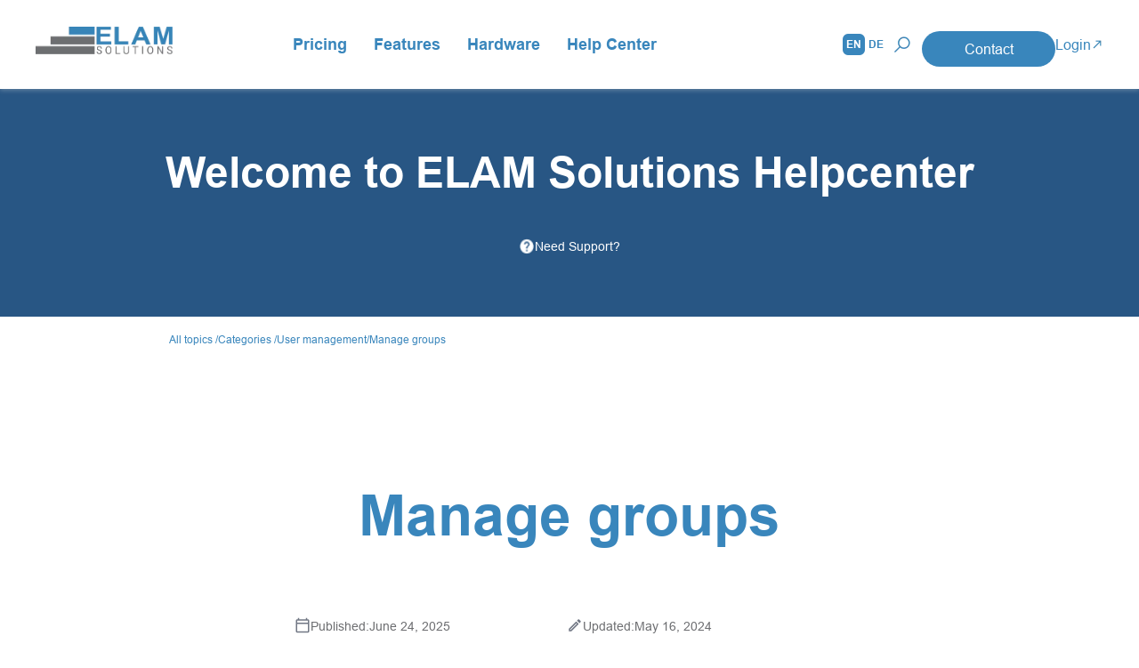

--- FILE ---
content_type: text/html; charset=utf-8
request_url: https://www.elam-solutions.com/posts/manage-groups
body_size: 6368
content:
<!DOCTYPE html><!-- Last Published: Tue Dec 09 2025 14:42:22 GMT+0000 (Coordinated Universal Time) --><html data-wf-domain="www.elam-solutions.com" data-wf-page="656dafe289a2c8ed0b1a17e7" data-wf-site="64d33a4f387969824b025918" lang="en" data-wf-collection="656dafe289a2c8ed0b1a1793" data-wf-item-slug="manage-groups"><head><meta charset="utf-8"/><title>Manage groups - ELAM Solutions</title><meta content="ELAM Solutions is a step forward to a digital factory. Kosteneffizient – Einfach installiert – Für jeden Arbeitsplatz." name="description"/><meta content="Manage groups - ELAM Solutions" property="og:title"/><meta content="ELAM Solutions is a step forward to a digital factory. Kosteneffizient – Einfach installiert – Für jeden Arbeitsplatz." property="og:description"/><meta content="Manage groups - ELAM Solutions" property="twitter:title"/><meta content="ELAM Solutions is a step forward to a digital factory. Kosteneffizient – Einfach installiert – Für jeden Arbeitsplatz." property="twitter:description"/><meta property="og:type" content="website"/><meta content="summary_large_image" name="twitter:card"/><meta content="width=device-width, initial-scale=1" name="viewport"/><link href="https://cdn.prod.website-files.com/64d33a4f387969824b025918/css/elam-solutions-com.webflow.shared.c957450cc.min.css" rel="stylesheet" type="text/css"/><link href="https://fonts.googleapis.com" rel="preconnect"/><link href="https://fonts.gstatic.com" rel="preconnect" crossorigin="anonymous"/><script src="https://ajax.googleapis.com/ajax/libs/webfont/1.6.26/webfont.js" type="text/javascript"></script><script type="text/javascript">WebFont.load({  google: {    families: ["Open Sans:300,300italic,400,400italic,600,600italic,700,700italic,800,800italic"]  }});</script><script type="text/javascript">!function(o,c){var n=c.documentElement,t=" w-mod-";n.className+=t+"js",("ontouchstart"in o||o.DocumentTouch&&c instanceof DocumentTouch)&&(n.className+=t+"touch")}(window,document);</script><link href="https://cdn.prod.website-files.com/64d33a4f387969824b025918/64df2cd3f1a1c4467cdf3543_favicon-32x32.png" rel="shortcut icon" type="image/x-icon"/><link href="https://cdn.prod.website-files.com/64d33a4f387969824b025918/64e46f2f6ed7bb90d6f09f65_Webclip%20(1).png" rel="apple-touch-icon"/><style>
	.no-scroll {overflow:hidden;}
  
	/* Tabellen für Artikel */
    .custom-table-wrapper {
        font-family: Arial, sans-serif;
        margin: 20px;
    }

    .custom-table-wrapper table {
        width: 100%;
        border-collapse: collapse;
        margin-top: 20px;
    }

    .custom-table-wrapper th,
    .custom-table-wrapper td {
        border: 1px solid #ccc;
        padding: 10px;
        text-align: left;
    }

    .custom-table-wrapper th {
        background-color: #007BFF;
        color: white;
    }

    .custom-table-wrapper tr:nth-child(even) {
        background-color: #f2f2f2;
    }
</style>


<script src="https://cloud.ccm19.de/app.js?apiKey=050901e2f59d67744db9082d8919aabf0b22a6b10135376d&amp;domain=6554e743b7d56592220f0722" referrerpolicy="origin"></script>


<!-- Leadinfo tracking code -->

<script>
/*
(function(l,e,a,d,i,n,f,o){if(!l[i]){l.GlobalLeadinfoNamespace=l.GlobalLeadinfoNamespace||[];

l.GlobalLeadinfoNamespace.push(i);l[i]=function(){(l[i].q=l[i].q||[]).push(arguments)};l[i].t=l[i].t||n;

l[i].q=l[i].q||[];o=e.createElement(a);f=e.getElementsByTagName(a)[0];o.async=1;o.src=d;f.parentNode.insertBefore(o,f);}

}(window,document,'script','https://cdn.leadinfo.net/ping.js','leadinfo','LI-64EC7227EE863'));
*/
</script>


<!-- get copyright-year automatically -->
<script>
document.addEventListener("DOMContentLoaded", function () {
    // get span by class name
  	const copyRightYear = document.querySelector(".copyright-year");
  	// get current year
  	const currentYear = new Date().getFullYear();
  	// set copyRight text
	copyRightYear.textContent = currentYear;
    }
);
</script>


<!-- [Attributes by Finsweet] Table of Contents -->
<script defer src="https://cdn.jsdelivr.net/npm/@finsweet/attributes-toc@1/toc.js"></script>

<style>

.w-richtext figure video {
    display: none;
    max-width: 100%;
}
</style></head><body class="body"><div data-animation="default" data-collapse="medium" data-duration="400" data-easing="ease" data-easing2="ease" role="banner" class="navbar w-nav"><div class="c-navbar-container w-container"><a href="/" class="c-navbar-logo w-nav-brand"><img src="https://cdn.prod.website-files.com/64d33a4f387969824b025918/64d5ff6f19ce4f24c3085122_ELAM-Solutions-logo.webp" loading="lazy" alt="Elam-Solutions Logo" class="logo"/></a><nav role="navigation" id="navbar" class="c-nav-menu w-nav-menu"><div class="c-navbar-menu-links"><a href="/" class="c-menu-item mobile w-nav-link">Pricing</a><a href="/features" class="c-menu-item mobile w-nav-link">Features</a><a href="/hardware" class="c-menu-item mobile w-nav-link">Hardware</a><a href="/helpcenter" class="c-menu-item mobile w-nav-link">Help Center</a></div><div class="c-navbar-menu gap-30 padding-30"><div id="nav-lang" class="c-language"><a href="/posts/manage-groups" aria-current="page" class="c-text-link w--current">EN</a><a href="/beitraege/gruppen-verwalten" class="c-text-link">DE</a></div><div id="searchParent" class="c-search-parent"><form action="/search" class="c-search w-clearfix w-form"><input class="c-search-input w-input" maxlength="256" name="query" placeholder="" type="search" id="searchInput" required=""/><input type="submit" class="c-search-btn hide w-button" value="Search"/><div id="searchIcon" data-w-id="324b69d9-d4de-b1d5-5f65-1b98931a8fcd" class="c-search-btn"></div><div id="closeIcon" data-w-id="0ccb896b-9364-9497-817a-2b1ff4845121" class="c-search-btn close hide absolut-t-18"><img src="https://cdn.prod.website-files.com/64d33a4f387969824b025918/64d9f3523dfd890835d7c680_Close.webp" loading="lazy" alt="close icon"/></div></form></div><a href="/contact" id="nav-contact" class="c-button regular _w-150 w-button">Contact</a><div id="nav-login" class="c-navbar-login"><a href="http://app.elam-solutions.com/" target="_blank" class="c-navbar-login w-inline-block"><div class="c-text-login regular">Login</div><div class="c-login-icon"><img src="https://cdn.prod.website-files.com/64d33a4f387969824b025918/64d9e1c134316920370d7cc0_call_made.webp" loading="lazy" alt="login icon
"/></div></a></div></div></nav><div id="navToggle" data-w-id="1333ccc0-62fb-6018-d11f-68fc4e8a3488" class="c-navbar-menu-button w-nav-button"><div class="menu-warpper"><div class="top"></div><div class="mid"></div><div class="bottom"></div></div></div></div><div class="hide w-embed w-script"><style>

#searchInput:focus, #searchInput:focus {
	border-color: transparent !important;
  outline: 0;
}

#searchInput:active {
	border: none !important;
  outline: none !important;
}

#searchInput:focus {
  outline: 0 !important;
}

#searchParent {
  transition: box-shadow 1s ease; /* Adjust the timing as needed */
}

</style>

<!-- Include jQuery library -->
<script src="https://code.jquery.com/jquery-3.6.0.min.js"></script>

<script>
    $(document).ready(function() {
        var searchIcon = $('#searchIcon');
        var closeIcon = $('#closeIcon');
        var searchParent = $('#searchParent');
        var searchInput = $('#searchInput');

        function applyBoxShadowOnDesktop() {
            if ($(window).width() >= 992) {
                searchParent.css('box-shadow', '0px 4px 20px 0px rgba(0, 0, 0, 0.10)');
            }
        }

        function removeBoxShadow() {
            searchParent.css('box-shadow', 'none');
        }

        // Listen for the click event on searchIcon
        searchIcon.on('click', function() {
            applyBoxShadowOnDesktop();
            
            searchInput.css({
                'position': 'relative',
                'left': '30px',
                'color': '#6D6E71'
            });
        });

        // Listen for the click event on closeIcon
        closeIcon.on('click', function() {
            removeBoxShadow();
            
            searchInput.css({
                'position': 'relative',
                'left': 'auto',
                'color': 'transparent'
            });
        });
    });
</script>


<!-- Language switcher script -->

<!--
<script>
document.addEventListener("DOMContentLoaded", function() {
    const deSwitcher = document.getElementById('deSwitcher');
    const enSwitcher = document.getElementById('enSwitcher');
    const textDefaultStyle = document.getElementById('textDefaultStyle');

    // Function to set the active language based on the clicked switcher
    function highlightActiveSwitcher(activeLang) {
        if (activeLang === 'en') {
            textDefaultStyle.style.color = '#ffffff';
            textDefaultStyle.style.backgroundColor = '#3986BC';
        }
    }

    // Initial call to set the active language based on the current URL
    if (window.location.pathname.startsWith("/de/")) {
        highlightActiveSwitcher('de');
    } else {
        highlightActiveSwitcher('en');
    }

    // Switch to German
    deSwitcher.addEventListener('click', function(event) {
        event.preventDefault();

        const currentPath = window.location.pathname;

        if (currentPath === "/") {
            window.location.pathname = "/de/startseite";
        } else if (!currentPath.startsWith("/de/")) {
            window.location.pathname = "/de" + currentPath;
        }

        highlightActiveSwitcher('de');
    });

    // Switch to English
    enSwitcher.addEventListener('click', function(event) {
        event.preventDefault();

        const currentPath = window.location.pathname;

        if (currentPath.startsWith("/de/startseite")) {
            window.location.pathname = "/";
        } else if (currentPath.startsWith("/de/")) {
            window.location.pathname = currentPath.replace("/de/", "/");
        }

        highlightActiveSwitcher('en');
    });
});
</script>
-->



<!--
<script>
// console.log("Script is running");
document.addEventListener("DOMContentLoaded", function() {
// console.log("DOM is fully loaded");

    const deSwitcher = document.getElementById('deSwitcher');
    const enSwitcher = document.getElementById('enSwitcher');
    const textDefaultStyle = document.getElementById('textDefaultStyle');

    if (!deSwitcher || !enSwitcher || !textDefaultStyle) {
        console.error("Required elements not found in the DOM.");
        return;
    }

    // Function to set the active language based on the clicked switcher
    function highlightActiveSwitcher(activeLang) {
        if (activeLang === 'en') {
            textDefaultStyle.style.color = '#ffffff';
            textDefaultStyle.style.backgroundColor = '#3986BC';
        }
    }

    // Initial call to set the active language based on the current URL
    const currentPath = window.location.pathname;
    if (currentPath.startsWith("/de")) {
        highlightActiveSwitcher('de');
    } else {
        highlightActiveSwitcher('en');
    }

    // Switch to German
    deSwitcher.addEventListener('click', function(event) {
        event.preventDefault();
				
        if (currentPath === "/") {
            window.location.pathname = "/de";
        } else if (!currentPath.startsWith("/de/")) {
            window.location.pathname = "/de" + currentPath;
        } 

        highlightActiveSwitcher('de');
    });

    // Switch to English
    enSwitcher.addEventListener('click', function(event) {
        event.preventDefault();

        const currentPath = window.location.pathname;

        if (currentPath.startsWith("/de")) {
            if (currentPath === "/de" || currentPath === "/de/") {
                window.location.pathname = "/"; // If you're on the German homepage, go to English homepage
            } else {
                window.location.pathname = currentPath.replace("/de/", "/"); // Switch language but stay on same page
            }
        }

        highlightActiveSwitcher('en');
    });
});
</script>
--></div></div><section class="c-section no-margin mt-100"><div class="w-layout-blockcontainer c-hero-container padding-70 w-container"><h1 id="text-value" class="font-white mb-20 center h1">Welcome to ELAM Solutions Helpcenter</h1><div class="c-container"><div fs-cmsfilter-field="IDENTIFIER" class="c-container _w-600 relative p-14 h-50 j-center m-14 hide"><div class="c-search-filter p-40">Search</div><div class="c-hero-images _w-h-18 absolut"><img alt="search filter icon" loading="lazy" src="https://cdn.prod.website-files.com/64d33a4f387969824b025918/64ddc4b674c80ca086e9ca40_Search.webp"/></div></div><div class="c-container _w-600"><a href="/posts/support" class="c-container _w-auto horizontal w-inline-block"><div class="c-hero-images _w-h-18 align-center"><img alt="help icon" loading="lazy" src="https://cdn.prod.website-files.com/64d33a4f387969824b025918/64ddc7bed41b22285a7290ca_help.webp"/></div><div class="font-white regular">Need Support?</div></a></div></div></div></section><section class="c-section no-margin"><div class="w-layout-blockcontainer c-container width-900 padding-10 w-container"><a href="/helpcenter" class="w-inline-block"><div class="c-text-body primary font-12 regular">All topics /</div></a><div class="c-text-body primary font-12 regular">Categories /</div><div class="c-text-body primary font-12 regular">User management</div><div class="c-text-body primary font-12 regular">/</div><div class="c-text-body primary font-12 regular">Manage groups</div></div></section><section class="c-section no-margin padding-50 gap-60"><div class="c-container gap _w-900"><div class="c-header no-style"><h2 class="c-heading h2">Manage groups</h2><div class="c-header no-style horizontal gap-18"><div class="c-header no-style horizontal _w-auto"><div class="c-card-image no-bg _w-h-18"><img src="https://cdn.prod.website-files.com/64d33a4f387969824b025918/64de2c70ee94737277936158_calendar_today.svg" loading="lazy" alt=""/></div><div class="c-text-body f-14">Published:</div><div class="c-text-body f-14">June 24, 2025</div></div><div class="c-header no-style horizontal _w-auto"><div class="c-card-image no-bg _w-h-18"><img src="https://cdn.prod.website-files.com/64d33a4f387969824b025918/64de2c7084834fe30ee863ef_edit.svg" loading="lazy" alt=""/></div><div class="c-text-body f-14">Updated:</div><div class="c-text-body f-14">May 16, 2024</div></div><div class="c-header no-style horizontal _w-auto"><div class="c-card-image no-bg _w-h-18"></div></div></div></div><div class="c-header no-style"><div class="c-container gap-10"><div class="c-container align-left gap-5"><h4 id="toc-title" class="c-sub-heading bold">Table of Content</h4></div><div class="c-container align-left gap-5 horizontal"><div class="c-table-of-content"></div><a fs-toc-element="link" href="#" class="link regular">Manage groups</a></div></div><div fs-toc-hideurlhash="true" fs-toc-element="contents" class="c-post-rich-text w-richtext"><p>In ELAM-Solutions you can freely create and manage any number of groups. Any number of users are assigned to each group and rights are enabled or disabled.</p><h2><strong>Create new groups</strong></h2><p>Only <strong>administrators</strong> with the <strong>group rights</strong> should manage groups. Go to the <strong>Groups page </strong> <strong>under</strong> <strong>Accounts</strong> and click the <strong>New Group</strong> button.</p><p><strong>To create a new group:</strong></p><ol role="list"><li>Enter a <strong>group name</strong></li><li>Click the <strong>Add User</strong> button</li><li>Select your <strong>users</strong></li><li>Click <strong>Assign user</strong> on the button</li><li>Click <strong>Save</strong></li></ol><figure class="w-richtext-figure-type-image"><div><img src="https://cdn.prod.website-files.com/64d6139cb6863ef8f7403a4f/64d635108b2d5acba14476f7_image-1.png" alt=""/></div></figure><p>‍</p><h2><strong>Manage group permissions</strong></h2><p>Users get their permissions in ELAM-Solutions through the assigned groups. Generally speaking, permissions can be restricted only for administration.</p><p>‍</p><h2><strong>Activate and deactivate group rights</strong></h2><p><strong>Under</strong> <strong>Accounts</strong> <strong>,</strong> go to the <strong>Groups page </strong>and click the <strong>New Group</strong> button of click an <strong>existing</strong> group.</p><p><strong>To enable or disable group rights:</strong></p><ol role="list"><li>Click on any <strong>tab</strong></li><li>Activate or deactivate one or more rights at once via a <strong>toggle</strong></li><li>Click <strong>Save</strong></li></ol><p>‍</p><h2><strong>Definition of rights</strong></h2><p>In ELAM-Solutions you are free to define user roles in the system and to control the rights via groups.</p><p>The following rights in the administration can be activated or deactivated.</p><div class="w-embed"><html>
<head>
<style>
table {
  font-family: Segoe UI;
  border-collapse: collapse;
  width: 80%;
}

td, th {
  border: 1px solid #dddddd;
  text-align: left;
  padding: 8px;
}

tr:nth-child(even) {
  background-color: #dddddd;
}
</style>
</head>
<body>



<table>
  <tr>
    <th>Tab</th>
    <th>Permission</th>
    <th>Meaning</th>
    <th>Effect when activated</th>
    <th>Effect when disabled</th>
  </tr>
  <tr>
    <td>ACCOUNTS</td>
    <td>Manage Users</td>
    <td>Allows to create, edit and delete users</td>
    <td>User menu is displayed</td>
    <td>User menu is not displayed</td>
  </tr>
  <tr>
    <td>ACCOUNTS</td>
    <td>Manage groups</td>
    <td>Allows to create, edit and delete groups</td>
    <td>Groups menu is displayed</td>
    <td>Groups menu is not displayed</td>
  </tr>
  <tr>
    <td>STRUCTURES</td>
    <td>View stations</td>
    <td>Allowss to create, edit and delete stations</td>
    <td>Stations menu is displayed</td>
    <td>Stations menu is not displayed</td>
  </tr>
  <tr>
    <td>STRUKTURES</td>
    <td>View tools</td>
    <td>Allows to create, edit and delete tools</td>
    <td>Tools menu is displayed</td>
    <td>Tools menu is not displayed</td>
  </tr>
  <tr>
    <td>PRODUCTS</td>
    <td>View Variants</td>
    <td>Allows to view created variants</td>
    <td>Variants menu is displayed</td>
    <td>Variants menu is not displayed</td>
  </tr><tr>
    <td>PRODUCTS</td>
    <td>View Components</td>
    <td>Allows to view created components</td>
    <td>Component menu is displayed</td>
    <td>Components menu is not displayed</td>
  </tr>
  <tr>
    <td>WORKFLOWS</td>
    <td>View Flowcharts and Assignments</td>
    <td>Allows to view flowcharts and Assignments</td>
    <td>Flowchart list is displayed</td>
    <td>Flowchart list is not displayed</td>
  </tr>
  <tr>
    <td>WORKFLOWS</td>
    <td>Release Flowcharts</td>
    <td>Allows to release flowcharts</td>
    <td>Release button is displayed</td>
    <td>Release button is not displayed</td>
  </tr>
  <tr>
    <td>WORKFLOWS</td>
    <td>Manage Flowcharts</td>
    <td>Allows to create, edit and delete flowcharts</td>
    <td>Edit Flowchart button is displayed</td>
    <td>Edit Flowchart button is not displayed</td>
  </tr>
  <tr>
    <td>WORKFLOWS</td>
    <td>Edit Assignments</td>
    <td>Allows to edit assignments between variants and flowcharts</td>
    <td>Assignments button is displayed</td>
    <td>Assignments button is not displayed</td>
  </tr>
</table>

</body>
</html></div></div></div></div></section><section class="c-section footer no-mb"><div class="w-layout-blockcontainer c-container footer w-container"><a href="/" class="c-navbar-logo w-inline-block"><img src="https://cdn.prod.website-files.com/64d33a4f387969824b025918/64d5ff6f19ce4f24c3085122_ELAM-Solutions-logo.webp" loading="lazy" alt="Elam-Solutions Logo"/></a><div class="footer-content"><div class="c-footer-upper-content"><a href="/contact" class="footer-link w-inline-block"><h6 class="heading font-14">Contact us</h6></a><a href="/imprint" target="_blank" class="footer-link w-inline-block"><h6 class="heading font-14">Imprint</h6></a><a href="/privacy" target="_blank" class="footer-link w-inline-block"><h6 class="heading font-14">Privacy</h6></a></div><div class="c-footer-down-content"><h6 class="heading font-14">© <span class="copyright-year">2023</span> Armbruster Engineering</h6></div></div></div><div class="hide w-embed w-script"><script id="CookieDeclaration" src="https://consent.cookiebot.com/c50b50ef-b338-488c-aa30-064e1f767259/cd.js" type="text/javascript" async></script></div></section><script src="https://d3e54v103j8qbb.cloudfront.net/js/jquery-3.5.1.min.dc5e7f18c8.js?site=64d33a4f387969824b025918" type="text/javascript" integrity="sha256-9/aliU8dGd2tb6OSsuzixeV4y/faTqgFtohetphbbj0=" crossorigin="anonymous"></script><script src="https://cdn.prod.website-files.com/64d33a4f387969824b025918/js/webflow.schunk.36b8fb49256177c8.js" type="text/javascript"></script><script src="https://cdn.prod.website-files.com/64d33a4f387969824b025918/js/webflow.schunk.4680976c47396f9d.js" type="text/javascript"></script><script src="https://cdn.prod.website-files.com/64d33a4f387969824b025918/js/webflow.2250551e.f1b53fb1c8cc73d8.js" type="text/javascript"></script><script>
    $(document).ready(function() {
        $('.c-navbar-menu-button').on('click', function() {
            $('body').toggleClass('no-scroll');
        });
    });
</script>
</body></html>

--- FILE ---
content_type: text/css
request_url: https://cdn.prod.website-files.com/64d33a4f387969824b025918/css/elam-solutions-com.webflow.shared.c957450cc.min.css
body_size: 23590
content:
html{-webkit-text-size-adjust:100%;-ms-text-size-adjust:100%;font-family:sans-serif}body{margin:0}article,aside,details,figcaption,figure,footer,header,hgroup,main,menu,nav,section,summary{display:block}audio,canvas,progress,video{vertical-align:baseline;display:inline-block}audio:not([controls]){height:0;display:none}[hidden],template{display:none}a{background-color:#0000}a:active,a:hover{outline:0}abbr[title]{border-bottom:1px dotted}b,strong{font-weight:700}dfn{font-style:italic}h1{margin:.67em 0;font-size:2em}mark{color:#000;background:#ff0}small{font-size:80%}sub,sup{vertical-align:baseline;font-size:75%;line-height:0;position:relative}sup{top:-.5em}sub{bottom:-.25em}img{border:0}svg:not(:root){overflow:hidden}hr{box-sizing:content-box;height:0}pre{overflow:auto}code,kbd,pre,samp{font-family:monospace;font-size:1em}button,input,optgroup,select,textarea{color:inherit;font:inherit;margin:0}button{overflow:visible}button,select{text-transform:none}button,html input[type=button],input[type=reset]{-webkit-appearance:button;cursor:pointer}button[disabled],html input[disabled]{cursor:default}button::-moz-focus-inner,input::-moz-focus-inner{border:0;padding:0}input{line-height:normal}input[type=checkbox],input[type=radio]{box-sizing:border-box;padding:0}input[type=number]::-webkit-inner-spin-button,input[type=number]::-webkit-outer-spin-button{height:auto}input[type=search]{-webkit-appearance:none}input[type=search]::-webkit-search-cancel-button,input[type=search]::-webkit-search-decoration{-webkit-appearance:none}legend{border:0;padding:0}textarea{overflow:auto}optgroup{font-weight:700}table{border-collapse:collapse;border-spacing:0}td,th{padding:0}@font-face{font-family:webflow-icons;src:url([data-uri])format("truetype");font-weight:400;font-style:normal}[class^=w-icon-],[class*=\ w-icon-]{speak:none;font-variant:normal;text-transform:none;-webkit-font-smoothing:antialiased;-moz-osx-font-smoothing:grayscale;font-style:normal;font-weight:400;line-height:1;font-family:webflow-icons!important}.w-icon-slider-right:before{content:""}.w-icon-slider-left:before{content:""}.w-icon-nav-menu:before{content:""}.w-icon-arrow-down:before,.w-icon-dropdown-toggle:before{content:""}.w-icon-file-upload-remove:before{content:""}.w-icon-file-upload-icon:before{content:""}*{box-sizing:border-box}html{height:100%}body{color:#333;background-color:#fff;min-height:100%;margin:0;font-family:Arial,sans-serif;font-size:14px;line-height:20px}img{vertical-align:middle;max-width:100%;display:inline-block}html.w-mod-touch *{background-attachment:scroll!important}.w-block{display:block}.w-inline-block{max-width:100%;display:inline-block}.w-clearfix:before,.w-clearfix:after{content:" ";grid-area:1/1/2/2;display:table}.w-clearfix:after{clear:both}.w-hidden{display:none}.w-button{color:#fff;line-height:inherit;cursor:pointer;background-color:#3898ec;border:0;border-radius:0;padding:9px 15px;text-decoration:none;display:inline-block}input.w-button{-webkit-appearance:button}html[data-w-dynpage] [data-w-cloak]{color:#0000!important}.w-code-block{margin:unset}pre.w-code-block code{all:inherit}.w-optimization{display:contents}.w-webflow-badge,.w-webflow-badge>img{box-sizing:unset;width:unset;height:unset;max-height:unset;max-width:unset;min-height:unset;min-width:unset;margin:unset;padding:unset;float:unset;clear:unset;border:unset;border-radius:unset;background:unset;background-image:unset;background-position:unset;background-size:unset;background-repeat:unset;background-origin:unset;background-clip:unset;background-attachment:unset;background-color:unset;box-shadow:unset;transform:unset;direction:unset;font-family:unset;font-weight:unset;color:unset;font-size:unset;line-height:unset;font-style:unset;font-variant:unset;text-align:unset;letter-spacing:unset;-webkit-text-decoration:unset;text-decoration:unset;text-indent:unset;text-transform:unset;list-style-type:unset;text-shadow:unset;vertical-align:unset;cursor:unset;white-space:unset;word-break:unset;word-spacing:unset;word-wrap:unset;transition:unset}.w-webflow-badge{white-space:nowrap;cursor:pointer;box-shadow:0 0 0 1px #0000001a,0 1px 3px #0000001a;visibility:visible!important;opacity:1!important;z-index:2147483647!important;color:#aaadb0!important;overflow:unset!important;background-color:#fff!important;border-radius:3px!important;width:auto!important;height:auto!important;margin:0!important;padding:6px!important;font-size:12px!important;line-height:14px!important;text-decoration:none!important;display:inline-block!important;position:fixed!important;inset:auto 12px 12px auto!important;transform:none!important}.w-webflow-badge>img{position:unset;visibility:unset!important;opacity:1!important;vertical-align:middle!important;display:inline-block!important}h1,h2,h3,h4,h5,h6{margin-bottom:10px;font-weight:700}h1{margin-top:20px;font-size:38px;line-height:44px}h2{margin-top:20px;font-size:32px;line-height:36px}h3{margin-top:20px;font-size:24px;line-height:30px}h4{margin-top:10px;font-size:18px;line-height:24px}h5{margin-top:10px;font-size:14px;line-height:20px}h6{margin-top:10px;font-size:12px;line-height:18px}p{margin-top:0;margin-bottom:10px}blockquote{border-left:5px solid #e2e2e2;margin:0 0 10px;padding:10px 20px;font-size:18px;line-height:22px}figure{margin:0 0 10px}figcaption{text-align:center;margin-top:5px}ul,ol{margin-top:0;margin-bottom:10px;padding-left:40px}.w-list-unstyled{padding-left:0;list-style:none}.w-embed:before,.w-embed:after{content:" ";grid-area:1/1/2/2;display:table}.w-embed:after{clear:both}.w-video{width:100%;padding:0;position:relative}.w-video iframe,.w-video object,.w-video embed{border:none;width:100%;height:100%;position:absolute;top:0;left:0}fieldset{border:0;margin:0;padding:0}button,[type=button],[type=reset]{cursor:pointer;-webkit-appearance:button;border:0}.w-form{margin:0 0 15px}.w-form-done{text-align:center;background-color:#ddd;padding:20px;display:none}.w-form-fail{background-color:#ffdede;margin-top:10px;padding:10px;display:none}.w-input,.w-select{color:#333;vertical-align:middle;background-color:#fff;border:1px solid #ccc;width:100%;height:38px;margin-bottom:10px;padding:8px 12px;font-size:14px;line-height:1.42857;display:block}.w-input::placeholder,.w-select::placeholder{color:#999}.w-input:focus,.w-select:focus{border-color:#3898ec;outline:0}.w-input[disabled],.w-select[disabled],.w-input[readonly],.w-select[readonly],fieldset[disabled] .w-input,fieldset[disabled] .w-select{cursor:not-allowed}.w-input[disabled]:not(.w-input-disabled),.w-select[disabled]:not(.w-input-disabled),.w-input[readonly],.w-select[readonly],fieldset[disabled]:not(.w-input-disabled) .w-input,fieldset[disabled]:not(.w-input-disabled) .w-select{background-color:#eee}textarea.w-input,textarea.w-select{height:auto}.w-select{background-color:#f3f3f3}.w-select[multiple]{height:auto}.w-form-label{cursor:pointer;margin-bottom:0;font-weight:400;display:inline-block}.w-radio{margin-bottom:5px;padding-left:20px;display:block}.w-radio:before,.w-radio:after{content:" ";grid-area:1/1/2/2;display:table}.w-radio:after{clear:both}.w-radio-input{float:left;margin:3px 0 0 -20px;line-height:normal}.w-file-upload{margin-bottom:10px;display:block}.w-file-upload-input{opacity:0;z-index:-100;width:.1px;height:.1px;position:absolute;overflow:hidden}.w-file-upload-default,.w-file-upload-uploading,.w-file-upload-success{color:#333;display:inline-block}.w-file-upload-error{margin-top:10px;display:block}.w-file-upload-default.w-hidden,.w-file-upload-uploading.w-hidden,.w-file-upload-error.w-hidden,.w-file-upload-success.w-hidden{display:none}.w-file-upload-uploading-btn{cursor:pointer;background-color:#fafafa;border:1px solid #ccc;margin:0;padding:8px 12px;font-size:14px;font-weight:400;display:flex}.w-file-upload-file{background-color:#fafafa;border:1px solid #ccc;flex-grow:1;justify-content:space-between;margin:0;padding:8px 9px 8px 11px;display:flex}.w-file-upload-file-name{font-size:14px;font-weight:400;display:block}.w-file-remove-link{cursor:pointer;width:auto;height:auto;margin-top:3px;margin-left:10px;padding:3px;display:block}.w-icon-file-upload-remove{margin:auto;font-size:10px}.w-file-upload-error-msg{color:#ea384c;padding:2px 0;display:inline-block}.w-file-upload-info{padding:0 12px;line-height:38px;display:inline-block}.w-file-upload-label{cursor:pointer;background-color:#fafafa;border:1px solid #ccc;margin:0;padding:8px 12px;font-size:14px;font-weight:400;display:inline-block}.w-icon-file-upload-icon,.w-icon-file-upload-uploading{width:20px;margin-right:8px;display:inline-block}.w-icon-file-upload-uploading{height:20px}.w-container{max-width:940px;margin-left:auto;margin-right:auto}.w-container:before,.w-container:after{content:" ";grid-area:1/1/2/2;display:table}.w-container:after{clear:both}.w-container .w-row{margin-left:-10px;margin-right:-10px}.w-row:before,.w-row:after{content:" ";grid-area:1/1/2/2;display:table}.w-row:after{clear:both}.w-row .w-row{margin-left:0;margin-right:0}.w-col{float:left;width:100%;min-height:1px;padding-left:10px;padding-right:10px;position:relative}.w-col .w-col{padding-left:0;padding-right:0}.w-col-1{width:8.33333%}.w-col-2{width:16.6667%}.w-col-3{width:25%}.w-col-4{width:33.3333%}.w-col-5{width:41.6667%}.w-col-6{width:50%}.w-col-7{width:58.3333%}.w-col-8{width:66.6667%}.w-col-9{width:75%}.w-col-10{width:83.3333%}.w-col-11{width:91.6667%}.w-col-12{width:100%}.w-hidden-main{display:none!important}@media screen and (max-width:991px){.w-container{max-width:728px}.w-hidden-main{display:inherit!important}.w-hidden-medium{display:none!important}.w-col-medium-1{width:8.33333%}.w-col-medium-2{width:16.6667%}.w-col-medium-3{width:25%}.w-col-medium-4{width:33.3333%}.w-col-medium-5{width:41.6667%}.w-col-medium-6{width:50%}.w-col-medium-7{width:58.3333%}.w-col-medium-8{width:66.6667%}.w-col-medium-9{width:75%}.w-col-medium-10{width:83.3333%}.w-col-medium-11{width:91.6667%}.w-col-medium-12{width:100%}.w-col-stack{width:100%;left:auto;right:auto}}@media screen and (max-width:767px){.w-hidden-main,.w-hidden-medium{display:inherit!important}.w-hidden-small{display:none!important}.w-row,.w-container .w-row{margin-left:0;margin-right:0}.w-col{width:100%;left:auto;right:auto}.w-col-small-1{width:8.33333%}.w-col-small-2{width:16.6667%}.w-col-small-3{width:25%}.w-col-small-4{width:33.3333%}.w-col-small-5{width:41.6667%}.w-col-small-6{width:50%}.w-col-small-7{width:58.3333%}.w-col-small-8{width:66.6667%}.w-col-small-9{width:75%}.w-col-small-10{width:83.3333%}.w-col-small-11{width:91.6667%}.w-col-small-12{width:100%}}@media screen and (max-width:479px){.w-container{max-width:none}.w-hidden-main,.w-hidden-medium,.w-hidden-small{display:inherit!important}.w-hidden-tiny{display:none!important}.w-col{width:100%}.w-col-tiny-1{width:8.33333%}.w-col-tiny-2{width:16.6667%}.w-col-tiny-3{width:25%}.w-col-tiny-4{width:33.3333%}.w-col-tiny-5{width:41.6667%}.w-col-tiny-6{width:50%}.w-col-tiny-7{width:58.3333%}.w-col-tiny-8{width:66.6667%}.w-col-tiny-9{width:75%}.w-col-tiny-10{width:83.3333%}.w-col-tiny-11{width:91.6667%}.w-col-tiny-12{width:100%}}.w-widget{position:relative}.w-widget-map{width:100%;height:400px}.w-widget-map label{width:auto;display:inline}.w-widget-map img{max-width:inherit}.w-widget-map .gm-style-iw{text-align:center}.w-widget-map .gm-style-iw>button{display:none!important}.w-widget-twitter{overflow:hidden}.w-widget-twitter-count-shim{vertical-align:top;text-align:center;background:#fff;border:1px solid #758696;border-radius:3px;width:28px;height:20px;display:inline-block;position:relative}.w-widget-twitter-count-shim *{pointer-events:none;-webkit-user-select:none;user-select:none}.w-widget-twitter-count-shim .w-widget-twitter-count-inner{text-align:center;color:#999;font-family:serif;font-size:15px;line-height:12px;position:relative}.w-widget-twitter-count-shim .w-widget-twitter-count-clear{display:block;position:relative}.w-widget-twitter-count-shim.w--large{width:36px;height:28px}.w-widget-twitter-count-shim.w--large .w-widget-twitter-count-inner{font-size:18px;line-height:18px}.w-widget-twitter-count-shim:not(.w--vertical){margin-left:5px;margin-right:8px}.w-widget-twitter-count-shim:not(.w--vertical).w--large{margin-left:6px}.w-widget-twitter-count-shim:not(.w--vertical):before,.w-widget-twitter-count-shim:not(.w--vertical):after{content:" ";pointer-events:none;border:solid #0000;width:0;height:0;position:absolute;top:50%;left:0}.w-widget-twitter-count-shim:not(.w--vertical):before{border-width:4px;border-color:#75869600 #5d6c7b #75869600 #75869600;margin-top:-4px;margin-left:-9px}.w-widget-twitter-count-shim:not(.w--vertical).w--large:before{border-width:5px;margin-top:-5px;margin-left:-10px}.w-widget-twitter-count-shim:not(.w--vertical):after{border-width:4px;border-color:#fff0 #fff #fff0 #fff0;margin-top:-4px;margin-left:-8px}.w-widget-twitter-count-shim:not(.w--vertical).w--large:after{border-width:5px;margin-top:-5px;margin-left:-9px}.w-widget-twitter-count-shim.w--vertical{width:61px;height:33px;margin-bottom:8px}.w-widget-twitter-count-shim.w--vertical:before,.w-widget-twitter-count-shim.w--vertical:after{content:" ";pointer-events:none;border:solid #0000;width:0;height:0;position:absolute;top:100%;left:50%}.w-widget-twitter-count-shim.w--vertical:before{border-width:5px;border-color:#5d6c7b #75869600 #75869600;margin-left:-5px}.w-widget-twitter-count-shim.w--vertical:after{border-width:4px;border-color:#fff #fff0 #fff0;margin-left:-4px}.w-widget-twitter-count-shim.w--vertical .w-widget-twitter-count-inner{font-size:18px;line-height:22px}.w-widget-twitter-count-shim.w--vertical.w--large{width:76px}.w-background-video{color:#fff;height:500px;position:relative;overflow:hidden}.w-background-video>video{object-fit:cover;z-index:-100;background-position:50%;background-size:cover;width:100%;height:100%;margin:auto;position:absolute;inset:-100%}.w-background-video>video::-webkit-media-controls-start-playback-button{-webkit-appearance:none;display:none!important}.w-background-video--control{background-color:#0000;padding:0;position:absolute;bottom:1em;right:1em}.w-background-video--control>[hidden]{display:none!important}.w-slider{text-align:center;clear:both;-webkit-tap-highlight-color:#0000;tap-highlight-color:#0000;background:#ddd;height:300px;position:relative}.w-slider-mask{z-index:1;white-space:nowrap;height:100%;display:block;position:relative;left:0;right:0;overflow:hidden}.w-slide{vertical-align:top;white-space:normal;text-align:left;width:100%;height:100%;display:inline-block;position:relative}.w-slider-nav{z-index:2;text-align:center;-webkit-tap-highlight-color:#0000;tap-highlight-color:#0000;height:40px;margin:auto;padding-top:10px;position:absolute;inset:auto 0 0}.w-slider-nav.w-round>div{border-radius:100%}.w-slider-nav.w-num>div{font-size:inherit;line-height:inherit;width:auto;height:auto;padding:.2em .5em}.w-slider-nav.w-shadow>div{box-shadow:0 0 3px #3336}.w-slider-nav-invert{color:#fff}.w-slider-nav-invert>div{background-color:#2226}.w-slider-nav-invert>div.w-active{background-color:#222}.w-slider-dot{cursor:pointer;background-color:#fff6;width:1em;height:1em;margin:0 3px .5em;transition:background-color .1s,color .1s;display:inline-block;position:relative}.w-slider-dot.w-active{background-color:#fff}.w-slider-dot:focus{outline:none;box-shadow:0 0 0 2px #fff}.w-slider-dot:focus.w-active{box-shadow:none}.w-slider-arrow-left,.w-slider-arrow-right{cursor:pointer;color:#fff;-webkit-tap-highlight-color:#0000;tap-highlight-color:#0000;-webkit-user-select:none;user-select:none;width:80px;margin:auto;font-size:40px;position:absolute;inset:0;overflow:hidden}.w-slider-arrow-left [class^=w-icon-],.w-slider-arrow-right [class^=w-icon-],.w-slider-arrow-left [class*=\ w-icon-],.w-slider-arrow-right [class*=\ w-icon-]{position:absolute}.w-slider-arrow-left:focus,.w-slider-arrow-right:focus{outline:0}.w-slider-arrow-left{z-index:3;right:auto}.w-slider-arrow-right{z-index:4;left:auto}.w-icon-slider-left,.w-icon-slider-right{width:1em;height:1em;margin:auto;inset:0}.w-slider-aria-label{clip:rect(0 0 0 0);border:0;width:1px;height:1px;margin:-1px;padding:0;position:absolute;overflow:hidden}.w-slider-force-show{display:block!important}.w-dropdown{text-align:left;z-index:900;margin-left:auto;margin-right:auto;display:inline-block;position:relative}.w-dropdown-btn,.w-dropdown-toggle,.w-dropdown-link{vertical-align:top;color:#222;text-align:left;white-space:nowrap;margin-left:auto;margin-right:auto;padding:20px;text-decoration:none;position:relative}.w-dropdown-toggle{-webkit-user-select:none;user-select:none;cursor:pointer;padding-right:40px;display:inline-block}.w-dropdown-toggle:focus{outline:0}.w-icon-dropdown-toggle{width:1em;height:1em;margin:auto 20px auto auto;position:absolute;top:0;bottom:0;right:0}.w-dropdown-list{background:#ddd;min-width:100%;display:none;position:absolute}.w-dropdown-list.w--open{display:block}.w-dropdown-link{color:#222;padding:10px 20px;display:block}.w-dropdown-link.w--current{color:#0082f3}.w-dropdown-link:focus{outline:0}@media screen and (max-width:767px){.w-nav-brand{padding-left:10px}}.w-lightbox-backdrop{cursor:auto;letter-spacing:normal;text-indent:0;text-shadow:none;text-transform:none;visibility:visible;white-space:normal;word-break:normal;word-spacing:normal;word-wrap:normal;color:#fff;text-align:center;z-index:2000;opacity:0;-webkit-user-select:none;-moz-user-select:none;-webkit-tap-highlight-color:transparent;background:#000000e6;outline:0;font-family:Helvetica Neue,Helvetica,Ubuntu,Segoe UI,Verdana,sans-serif;font-size:17px;font-style:normal;font-weight:300;line-height:1.2;list-style:disc;position:fixed;inset:0;-webkit-transform:translate(0)}.w-lightbox-backdrop,.w-lightbox-container{-webkit-overflow-scrolling:touch;height:100%;overflow:auto}.w-lightbox-content{height:100vh;position:relative;overflow:hidden}.w-lightbox-view{opacity:0;width:100vw;height:100vh;position:absolute}.w-lightbox-view:before{content:"";height:100vh}.w-lightbox-group,.w-lightbox-group .w-lightbox-view,.w-lightbox-group .w-lightbox-view:before{height:86vh}.w-lightbox-frame,.w-lightbox-view:before{vertical-align:middle;display:inline-block}.w-lightbox-figure{margin:0;position:relative}.w-lightbox-group .w-lightbox-figure{cursor:pointer}.w-lightbox-img{width:auto;max-width:none;height:auto}.w-lightbox-image{float:none;max-width:100vw;max-height:100vh;display:block}.w-lightbox-group .w-lightbox-image{max-height:86vh}.w-lightbox-caption{text-align:left;text-overflow:ellipsis;white-space:nowrap;background:#0006;padding:.5em 1em;position:absolute;bottom:0;left:0;right:0;overflow:hidden}.w-lightbox-embed{width:100%;height:100%;position:absolute;inset:0}.w-lightbox-control{cursor:pointer;background-position:50%;background-repeat:no-repeat;background-size:24px;width:4em;transition:all .3s;position:absolute;top:0}.w-lightbox-left{background-image:url([data-uri]);display:none;bottom:0;left:0}.w-lightbox-right{background-image:url([data-uri]);display:none;bottom:0;right:0}.w-lightbox-close{background-image:url([data-uri]);background-size:18px;height:2.6em;right:0}.w-lightbox-strip{white-space:nowrap;padding:0 1vh;line-height:0;position:absolute;bottom:0;left:0;right:0;overflow:auto hidden}.w-lightbox-item{box-sizing:content-box;cursor:pointer;width:10vh;padding:2vh 1vh;display:inline-block;-webkit-transform:translate(0,0)}.w-lightbox-active{opacity:.3}.w-lightbox-thumbnail{background:#222;height:10vh;position:relative;overflow:hidden}.w-lightbox-thumbnail-image{position:absolute;top:0;left:0}.w-lightbox-thumbnail .w-lightbox-tall{width:100%;top:50%;transform:translateY(-50%)}.w-lightbox-thumbnail .w-lightbox-wide{height:100%;left:50%;transform:translate(-50%)}.w-lightbox-spinner{box-sizing:border-box;border:5px solid #0006;border-radius:50%;width:40px;height:40px;margin-top:-20px;margin-left:-20px;animation:.8s linear infinite spin;position:absolute;top:50%;left:50%}.w-lightbox-spinner:after{content:"";border:3px solid #0000;border-bottom-color:#fff;border-radius:50%;position:absolute;inset:-4px}.w-lightbox-hide{display:none}.w-lightbox-noscroll{overflow:hidden}@media (min-width:768px){.w-lightbox-content{height:96vh;margin-top:2vh}.w-lightbox-view,.w-lightbox-view:before{height:96vh}.w-lightbox-group,.w-lightbox-group .w-lightbox-view,.w-lightbox-group .w-lightbox-view:before{height:84vh}.w-lightbox-image{max-width:96vw;max-height:96vh}.w-lightbox-group .w-lightbox-image{max-width:82.3vw;max-height:84vh}.w-lightbox-left,.w-lightbox-right{opacity:.5;display:block}.w-lightbox-close{opacity:.8}.w-lightbox-control:hover{opacity:1}}.w-lightbox-inactive,.w-lightbox-inactive:hover{opacity:0}.w-richtext:before,.w-richtext:after{content:" ";grid-area:1/1/2/2;display:table}.w-richtext:after{clear:both}.w-richtext[contenteditable=true]:before,.w-richtext[contenteditable=true]:after{white-space:initial}.w-richtext ol,.w-richtext ul{overflow:hidden}.w-richtext .w-richtext-figure-selected.w-richtext-figure-type-video div:after,.w-richtext .w-richtext-figure-selected[data-rt-type=video] div:after,.w-richtext .w-richtext-figure-selected.w-richtext-figure-type-image div,.w-richtext .w-richtext-figure-selected[data-rt-type=image] div{outline:2px solid #2895f7}.w-richtext figure.w-richtext-figure-type-video>div:after,.w-richtext figure[data-rt-type=video]>div:after{content:"";display:none;position:absolute;inset:0}.w-richtext figure{max-width:60%;position:relative}.w-richtext figure>div:before{cursor:default!important}.w-richtext figure img{width:100%}.w-richtext figure figcaption.w-richtext-figcaption-placeholder{opacity:.6}.w-richtext figure div{color:#0000;font-size:0}.w-richtext figure.w-richtext-figure-type-image,.w-richtext figure[data-rt-type=image]{display:table}.w-richtext figure.w-richtext-figure-type-image>div,.w-richtext figure[data-rt-type=image]>div{display:inline-block}.w-richtext figure.w-richtext-figure-type-image>figcaption,.w-richtext figure[data-rt-type=image]>figcaption{caption-side:bottom;display:table-caption}.w-richtext figure.w-richtext-figure-type-video,.w-richtext figure[data-rt-type=video]{width:60%;height:0}.w-richtext figure.w-richtext-figure-type-video iframe,.w-richtext figure[data-rt-type=video] iframe{width:100%;height:100%;position:absolute;top:0;left:0}.w-richtext figure.w-richtext-figure-type-video>div,.w-richtext figure[data-rt-type=video]>div{width:100%}.w-richtext figure.w-richtext-align-center{clear:both;margin-left:auto;margin-right:auto}.w-richtext figure.w-richtext-align-center.w-richtext-figure-type-image>div,.w-richtext figure.w-richtext-align-center[data-rt-type=image]>div{max-width:100%}.w-richtext figure.w-richtext-align-normal{clear:both}.w-richtext figure.w-richtext-align-fullwidth{text-align:center;clear:both;width:100%;max-width:100%;margin-left:auto;margin-right:auto;display:block}.w-richtext figure.w-richtext-align-fullwidth>div{padding-bottom:inherit;display:inline-block}.w-richtext figure.w-richtext-align-fullwidth>figcaption{display:block}.w-richtext figure.w-richtext-align-floatleft{float:left;clear:none;margin-right:15px}.w-richtext figure.w-richtext-align-floatright{float:right;clear:none;margin-left:15px}.w-nav{z-index:1000;background:#ddd;position:relative}.w-nav:before,.w-nav:after{content:" ";grid-area:1/1/2/2;display:table}.w-nav:after{clear:both}.w-nav-brand{float:left;color:#333;text-decoration:none;position:relative}.w-nav-link{vertical-align:top;color:#222;text-align:left;margin-left:auto;margin-right:auto;padding:20px;text-decoration:none;display:inline-block;position:relative}.w-nav-link.w--current{color:#0082f3}.w-nav-menu{float:right;position:relative}[data-nav-menu-open]{text-align:center;background:#c8c8c8;min-width:200px;position:absolute;top:100%;left:0;right:0;overflow:visible;display:block!important}.w--nav-link-open{display:block;position:relative}.w-nav-overlay{width:100%;display:none;position:absolute;top:100%;left:0;right:0;overflow:hidden}.w-nav-overlay [data-nav-menu-open]{top:0}.w-nav[data-animation=over-left] .w-nav-overlay{width:auto}.w-nav[data-animation=over-left] .w-nav-overlay,.w-nav[data-animation=over-left] [data-nav-menu-open]{z-index:1;top:0;right:auto}.w-nav[data-animation=over-right] .w-nav-overlay{width:auto}.w-nav[data-animation=over-right] .w-nav-overlay,.w-nav[data-animation=over-right] [data-nav-menu-open]{z-index:1;top:0;left:auto}.w-nav-button{float:right;cursor:pointer;-webkit-tap-highlight-color:#0000;tap-highlight-color:#0000;-webkit-user-select:none;user-select:none;padding:18px;font-size:24px;display:none;position:relative}.w-nav-button:focus{outline:0}.w-nav-button.w--open{color:#fff;background-color:#c8c8c8}.w-nav[data-collapse=all] .w-nav-menu{display:none}.w-nav[data-collapse=all] .w-nav-button,.w--nav-dropdown-open,.w--nav-dropdown-toggle-open{display:block}.w--nav-dropdown-list-open{position:static}@media screen and (max-width:991px){.w-nav[data-collapse=medium] .w-nav-menu{display:none}.w-nav[data-collapse=medium] .w-nav-button{display:block}}@media screen and (max-width:767px){.w-nav[data-collapse=small] .w-nav-menu{display:none}.w-nav[data-collapse=small] .w-nav-button{display:block}.w-nav-brand{padding-left:10px}}@media screen and (max-width:479px){.w-nav[data-collapse=tiny] .w-nav-menu{display:none}.w-nav[data-collapse=tiny] .w-nav-button{display:block}}.w-tabs{position:relative}.w-tabs:before,.w-tabs:after{content:" ";grid-area:1/1/2/2;display:table}.w-tabs:after{clear:both}.w-tab-menu{position:relative}.w-tab-link{vertical-align:top;text-align:left;cursor:pointer;color:#222;background-color:#ddd;padding:9px 30px;text-decoration:none;display:inline-block;position:relative}.w-tab-link.w--current{background-color:#c8c8c8}.w-tab-link:focus{outline:0}.w-tab-content{display:block;position:relative;overflow:hidden}.w-tab-pane{display:none;position:relative}.w--tab-active{display:block}@media screen and (max-width:479px){.w-tab-link{display:block}}.w-ix-emptyfix:after{content:""}@keyframes spin{0%{transform:rotate(0)}to{transform:rotate(360deg)}}.w-dyn-empty{background-color:#ddd;padding:10px}.w-dyn-hide,.w-dyn-bind-empty,.w-condition-invisible{display:none!important}.wf-layout-layout{display:grid}@font-face{font-family:Arial Regular;src:url(https://cdn.prod.website-files.com/64d33a4f387969824b025918/64e4aa2babf034f7b25b0f52_ARIAL.TTF)format("truetype");font-weight:400;font-style:normal;font-display:swap}@font-face{font-family:Arial Bold;src:url(https://cdn.prod.website-files.com/64d33a4f387969824b025918/64e4aa4babf034f7b25b30fd_ARIALBD%201.TTF)format("truetype");font-weight:700;font-style:normal;font-display:swap}@font-face{font-family:Arial medium;src:url(https://cdn.prod.website-files.com/64d33a4f387969824b025918/64e702aeacbbc8661fec706b_ArialMdm.ttf)format("truetype");font-weight:500;font-style:normal;font-display:swap}:root{--black:black;--secondary:#6d6e71;--primary:#3986bc;--grey:#d8d9da;--bright-grey:#d8d9da4d;--mid-grey:#a7a9ac;--signal:#e7a632;--royal-blue:#285684;--white:white;--combine-library--grey-600:#5f6570;--combine-library--grey-800:#1f2c3d;--combine-library--white:white;--combine-library--grey-400:#8c94a5;--combine-library--grey-100:#d9dce2;--combine-library--grey-050:#f2f3f7;--combine-library--success-800:#6d9400;--combine-library--warning-400:#f8b34b;--combine-library--primary-600:#6157f8;--combine-library--secondary-600:#00a1c1;--combine-library--primary-800:#472def;--combine-library--success-100:#ebf7de;--combine-library--error-800:#e2004f;--combine-library--error-100:#ffecec;--combine-library--grey-200:#bfc4ce}.w-layout-blockcontainer{max-width:940px;margin-left:auto;margin-right:auto;display:block}.w-layout-grid{grid-row-gap:16px;grid-column-gap:16px;grid-template-rows:auto auto;grid-template-columns:1fr 1fr;grid-auto-columns:1fr;display:grid}.w-backgroundvideo-backgroundvideoplaypausebutton:focus-visible{outline-offset:2px;border-radius:50%;outline:2px solid #3b79c3}.w-layout-hflex{flex-direction:row;align-items:flex-start;display:flex}.w-checkbox{margin-bottom:5px;padding-left:20px;display:block}.w-checkbox:before{content:" ";grid-area:1/1/2/2;display:table}.w-checkbox:after{content:" ";clear:both;grid-area:1/1/2/2;display:table}.w-checkbox-input{float:left;margin:4px 0 0 -20px;line-height:normal}.w-checkbox-input--inputType-custom{border:1px solid #ccc;border-radius:2px;width:12px;height:12px}.w-checkbox-input--inputType-custom.w--redirected-checked{background-color:#3898ec;background-image:url(https://d3e54v103j8qbb.cloudfront.net/static/custom-checkbox-checkmark.589d534424.svg);background-position:50%;background-repeat:no-repeat;background-size:cover;border-color:#3898ec}.w-checkbox-input--inputType-custom.w--redirected-focus{box-shadow:0 0 3px 1px #3898ec}.w-form-formradioinput--inputType-custom{border:1px solid #ccc;border-radius:50%;width:12px;height:12px}.w-form-formradioinput--inputType-custom.w--redirected-focus{box-shadow:0 0 3px 1px #3898ec}.w-form-formradioinput--inputType-custom.w--redirected-checked{border-width:4px;border-color:#3898ec}@media screen and (max-width:991px){.w-layout-blockcontainer{max-width:728px}}@media screen and (max-width:767px){.w-layout-blockcontainer{max-width:none}}body{color:var(--black);flex-direction:column;height:100vh;font-family:Arial Regular,sans-serif;font-size:14px;line-height:20px;display:flex}h1{color:var(--secondary);margin-top:0;margin-bottom:0;font-size:64px;font-weight:700;line-height:4rem}h2{color:var(--secondary);margin-top:0;margin-bottom:0;font-family:Arial Bold,sans-serif;font-size:48px;font-weight:700;line-height:3rem}h3{color:var(--secondary);margin-top:0;margin-bottom:0;font-family:Arial Bold,sans-serif;font-size:32px;font-weight:700;line-height:2rem}h4{color:var(--secondary);margin-top:0;margin-bottom:0;font-family:Arial Bold,sans-serif;font-size:24px;font-weight:700;line-height:1.5rem}h5{color:var(--primary);margin-top:0;margin-bottom:0;font-size:18px;font-weight:700;line-height:1.125rem}h6{color:var(--secondary);margin-top:0;margin-bottom:0;font-family:Arial Regular,sans-serif;font-size:16px;font-weight:400;line-height:1rem}p{color:var(--secondary);margin-bottom:0;font-size:16px;line-height:1.5rem}a{color:var(--secondary);padding:0;font-family:Arial Bold,sans-serif;font-size:16px;font-weight:700;line-height:1.125rem;text-decoration:none}ul{margin-top:3px;margin-bottom:0;padding-left:30px}li{color:var(--secondary);font-size:16px;line-height:1.5rem}img{object-fit:cover;width:100%;display:inline-block}label{margin-bottom:0;font-weight:700;display:block}blockquote{border-left:5px solid #e2e2e2;margin-bottom:10px;padding:10px 20px;font-size:18px;line-height:22px}.hide{display:none}.d-form{grid-column-gap:20px;grid-row-gap:20px;flex-direction:column;width:100%;display:flex}.c-section{margin-top:0;margin-bottom:80px}.c-section.footer{background-color:var(--grey);margin-top:auto;padding-top:50px;padding-bottom:50px}.c-section.footer.no-mb{margin-top:auto;margin-bottom:0}.c-section.no-margin{margin-top:0;margin-bottom:0}.c-section.no-margin.padding-50{padding-top:50px;padding-bottom:50px}.c-section.no-margin.padding-50.gap-60{grid-column-gap:60px;grid-row-gap:60px;flex-direction:column;align-items:center;display:flex}.c-section.no-margin.mb-50{margin-bottom:50px}.c-section.no-margin.mb-50.mt-100,.c-section.no-margin.mt-100{margin-top:100px}.c-section.mb-100{align-self:center;width:100%;margin-bottom:100px}.c-section.m-30{margin-top:30px;margin-bottom:30px}.c-section.m-30.gray-bg{background-color:var(--bright-grey)}.c-section.m-30.gray-bg.no-mb{margin-bottom:0}.c-section.m-30.gray-bg.mb-50{margin-bottom:50px}.c-section.m-30.no-mt{margin-top:0}.c-section.mt-100{margin-top:100px}.c-section.m-50{margin-bottom:50px}.c-section.m-50.gray-bg{background-color:var(--bright-grey)}.c-section.mb{margin-bottom:140px;padding-bottom:40px}.c-container{flex-direction:column;align-items:center;width:100%;max-width:1200px;margin-top:10px;margin-left:auto;margin-right:auto;padding-top:0;display:flex}.c-container.footer{flex-direction:row;justify-content:flex-start;align-items:center;display:flex}.c-container.width-900{max-width:900px}.c-container.width-900.padding-10{grid-column-gap:5px;grid-row-gap:5px;flex-flow:wrap;align-items:flex-start;padding-top:10px;padding-bottom:10px}.c-container.width-900.gap-30{grid-column-gap:30px;grid-row-gap:30px}.c-container.width-900.align-left{align-items:flex-start}.c-container.width-900.align-left.mb-30.gap-5{grid-column-gap:5px;grid-row-gap:5px}.c-container.m-40{padding-top:40px;padding-bottom:40px}.c-container.gap{grid-column-gap:30px;grid-row-gap:30px;align-items:flex-start}.c-container.gap._w-900{max-width:900px}.c-container.gap.hide{display:none}.c-container._w-600{max-width:600px}.c-container._w-600.relative{position:relative}.c-container._w-600.relative.p-14{padding-left:14px;padding-right:14px}.c-container._w-600.relative.p-14.h-50{height:50px}.c-container._w-600.relative.p-14.h-50.j-center{justify-content:center}.c-container._w-600.relative.p-14.h-50.j-center.m-14{justify-content:flex-start;margin-bottom:14px}.c-container._w-600.relative.p-14.h-50.j-center.m-14.hide{display:none}.c-container._w-auto{width:auto;max-width:none}.c-container._w-auto.horizontal{grid-column-gap:3px;grid-row-gap:3px;flex-direction:row;justify-content:center}.c-container.horizonal{flex-flow:wrap}.c-container.horizonal.gap-20{grid-column-gap:20px;grid-row-gap:20px;justify-content:flex-start;align-items:stretch}.c-container.horizonal.gap-20._w-100{justify-content:center;width:100%;max-width:1600px}.c-container.horizonal.gap-20._w-100.hide{display:none}.c-container.horizonal.gap-10{grid-column-gap:10px;grid-row-gap:10px}.c-container.m-20{margin-bottom:20px}.c-container.m-20._w-100{width:100%;max-width:1600px}.c-container.m-20._w-100.hide{display:none}.c-container._w-none{max-width:none}.c-container.mb-30{margin-bottom:30px}.c-container.mb-30._w-800{max-width:800px}.c-container.align-left{align-items:flex-start}.c-container.align-left._w-900{max-width:900px}.c-container.align-left._w-900.hide{display:none}.c-container.align-left.gap-5{grid-column-gap:5px;grid-row-gap:5px;width:100%}.c-container.align-left.gap-5.horizontal{flex-direction:row;align-items:center}.c-container.p-50{padding-top:50px}.c-container.p-left{padding-left:10px}.c-container.gap-10{grid-column-gap:7px;grid-row-gap:7px;width:100%}.c-title-h2.c-title-h2-mobile{font-size:32px;line-height:2rem}.c-inner-container{grid-column-gap:80px;grid-row-gap:80px;flex-direction:column;align-items:flex-start;display:flex}.c-inner-container.horizontal{flex-direction:row}.c-content-holder{grid-column-gap:30px;grid-row-gap:30px;align-items:flex-start;width:100%;display:flex}.c-content-holder.wrap{flex-wrap:wrap}.c-grid{grid-column-gap:50px;grid-row-gap:50px;grid-template-rows:auto;grid-template-columns:1fr 1fr 1fr 1fr 1fr 1fr;width:100%}.c-item{grid-column-gap:20px;grid-row-gap:20px;flex-direction:column;align-items:flex-start;display:flex}.c-item.width{width:300px}.c-text-body{color:var(--secondary);margin-left:0;font-size:18px;line-height:1.125rem}.c-text-body.primary{color:var(--primary)}.c-text-body.primary.font-12{font-size:12px;line-height:.75rem}.c-text-body.primary.font-12.regular{font-family:Arial Regular,sans-serif;font-weight:400}.c-text-body.f-14{font-size:14px;line-height:1rem}.c-color{border:1px solid var(--grey);width:100px;height:100px}.c-color.primary{background-color:var(--primary)}.c-color.secondary{background-color:var(--secondary)}.c-color.mid-gray{background-color:var(--mid-grey)}.c-color.gray{background-color:var(--grey)}.c-color.signal{background-color:var(--signal)}.c-color.royal-blue{background-color:var(--royal-blue)}.c-color.black{background-color:var(--black)}.c-color.white{background-color:var(--white)}.c-title-h4.primary{color:var(--primary)}.c-title-h4.primary.font-24{font-size:24px;line-height:2.25rem;text-decoration:none}.c-title-h4.c-title-h4-mobile{font-size:18px;line-height:1.125rem}.c-title-h1{color:var(--primary);text-align:center;padding-bottom:20px;font-size:48px;line-height:100%}.c-title-h1.c-title-h1-mobile{font-size:40px;line-height:3rem}.c-title-h3{color:var(--white);text-align:center;margin-bottom:0;margin-left:auto;margin-right:auto;padding-top:60px;padding-bottom:40px;font-size:48px}.c-title-h3.c-title-h3-mobile{font-size:24px;line-height:1.5rem}.c-title-h3.primary{color:var(--royal-blue);align-self:flex-start;margin-left:auto;padding-top:40px;font-size:46px;line-height:3rem}.c-title-h3.primary.mb-10{margin-bottom:10px}.c-title-h5.c-title-h5-mobile{font-size:16px}.c-title-h6.c-title-h6-mobile{font-size:14px;line-height:.9rem}.c-title-h6.secondary{color:var(--secondary)}.c-title-h6.secondary.font-14{font-size:14px}.c-title-h6.secondary.font-14.regular{font-family:Arial Regular,sans-serif;font-weight:400}.c-button{background-color:var(--primary);text-align:center;border-radius:46px;width:155px;height:40px;margin-top:10px;padding:12px 20px;font-family:Arial medium,sans-serif;font-size:16px;font-weight:500;line-height:1rem}.c-button:hover,.c-button.hover{background-color:var(--secondary)}.c-button.white{border:1px solid var(--primary);background-color:var(--white);color:var(--primary)}.c-button.secondary{border:1px solid var(--signal);background-color:var(--signal)}.c-button.secondary:hover{background-color:var(--white);color:var(--signal)}.c-button.secondary.width-180{width:180px;animation:none}.c-button.secondary.width-auto{text-align:left;vertical-align:baseline;flex:0 auto;order:0;align-self:flex-start;width:auto;margin-left:0;margin-right:auto;padding-left:20px;display:inline-block;position:static;inset:0% auto auto 0%}.c-button.secondary-hover{border:1px solid var(--signal);background-color:var(--white);color:var(--signal)}.c-button.secondary-hover:hover{background-color:var(--white);color:var(--signal)}.c-button.width-160{width:180px}.c-button.full-width{width:100%}.c-button.regular{font-family:Arial Regular,sans-serif;font-weight:400}.c-button.regular._w-150{width:150px}.c-button.wide{width:100%}.divider{background-color:var(--secondary);width:600px;height:1px}.c-card{grid-column-gap:40px;grid-row-gap:40px;border:1px solid var(--grey);border-radius:20px;flex-direction:column;align-items:center;width:400px;height:450px;padding-bottom:30px;padding-left:20px;padding-right:20px;display:flex;box-shadow:0 10px 20px #0000001a}.c-card.gap-20{grid-column-gap:20px;grid-row-gap:20px;padding-top:20px}.c-card.gap-20.width{width:22.28vw;height:450px}.c-card.no-p{padding-left:0;padding-right:0}.c-card.no-p.no-shadow{box-shadow:none}.c-card.no-p.no-shadow.no-height{cursor:auto;height:14.61%;position:static}.c-card.no-p.no-height{cursor:auto;height:auto}.c-card-image{background-color:var(--grey);object-fit:fill;width:100%;height:250px}.c-card-image.no-bg{background-color:#0000}.c-card-image.no-bg.h-200{height:200px}.c-card-image.no-bg._w-h-18{width:18px;height:23px}.c-card-image.no-bg.no-h{justify-content:flex-end;height:auto}.c-card-image.no-bg.no-h.flex{flex-direction:column;justify-content:flex-end;align-items:flex-end;display:flex}.c-card-content{grid-column-gap:15px;grid-row-gap:15px;cursor:move;flex-direction:column;justify-content:flex-start;align-items:flex-start;width:100%;padding-top:0;padding-left:30px;padding-right:30px;display:flex;position:static}.p-content.selected{background-color:var(--grey)}.p-content.mobile{font-size:14px;line-height:1.125rem}.link{color:var(--secondary);flex-direction:column;align-items:stretch;font-size:16px;line-height:22px;text-decoration:underline;display:flex}.link:hover,.link.hover{color:var(--primary)}.link.mobile{font-size:14px}.link.regular{font-family:Arial Regular,sans-serif;font-weight:400;text-decoration:none}.link.regular.style{text-transform:none;text-decoration:underline}.link.regular.style.aligned-left{align-self:flex-start}.link.regular.style.aligned-left.hide{display:none}.c-menu-item{color:var(--primary);padding:6px 15px;font-size:24px;font-weight:700;line-height:2rem}.c-menu-item:hover,.c-menu-item.hover{color:var(--royal-blue)}.c-menu-item.active{color:var(--secondary)}.c-menu-item.mobile{font-size:18px;line-height:1.5rem}.c-menu-item.mobile.w--current{color:var(--primary)}.form-block{flex-direction:column;width:100%;max-width:533px;margin-left:auto;margin-right:auto;display:flex}.navbar{z-index:9999;background-color:var(--white);box-shadow:0 2px 5px 0 var(--bright-grey);justify-content:center;align-items:center;width:100%;height:100px;padding-top:30px;padding-bottom:30px;display:flex;position:fixed}.c-navbar-container{flex-direction:row;align-items:center;width:100%;max-width:1200px;margin-left:auto;margin-right:auto;display:flex}.c-navbar-logo{justify-content:center;align-items:center;max-width:200px;height:40px;padding:0}.c-navbar-logo.w--current{cursor:pointer;max-width:200px;height:40px;padding:0;display:flex}.c-navbar-menu{flex:1;align-items:center;display:flex}.c-navbar-menu.gap-30{grid-column-gap:30px;grid-row-gap:30px}.c-navbar-menu.gap-30.padding-30{justify-content:flex-end}.c-language{flex-direction:row;justify-content:center;align-items:center;width:50px;display:flex}.c-text-lang{color:var(--primary);text-align:center;cursor:pointer;background-color:#0000;border:1px solid #0000;border-radius:4px;padding:3px;font-size:12px;line-height:1rem}.c-text-lang:hover,.c-text-lang.current{background-color:var(--primary);color:var(--white)}.c-search-icon{cursor:pointer;justify-content:center;align-items:center;width:24px;height:24px;display:flex}.c-search-icon.mt-10.abs{width:14px;height:14px;position:absolute;inset:12px 6px auto auto}.c-navbar-login{grid-column-gap:5px;grid-row-gap:5px;cursor:pointer;justify-content:flex-start;align-items:center;text-decoration:none;display:flex}.c-text-login{color:var(--primary);text-align:center;font-size:16px;line-height:16px}.c-text-login.regular{font-family:Arial Regular,sans-serif;font-weight:400}.c-login-icon{justify-content:center;align-items:center;width:14px;height:14px;display:flex}.c-searchbar{display:flex}.c-hero.mt-100{margin-top:100px}.grid{grid-column-gap:40px;grid-row-gap:40px;grid-template-rows:auto;grid-template-columns:1fr 1.5fr;place-items:center start;width:100%;max-width:1200px;margin-left:auto;margin-right:auto}.grid.card{grid-template-columns:2.5fr 1.5fr}.grid.card.c-fr{grid-template-columns:3.75fr 1.5fr}.grid.c-spacing{grid-template-columns:.75fr 1fr;justify-content:stretch;align-self:auto;place-items:center start}.c-hero-container{background-color:var(--royal-blue);flex-direction:column;justify-content:space-between;align-items:center;max-width:none;padding-top:90px;padding-bottom:90px;display:flex}.c-hero-container.padding-70{padding-top:70px;padding-bottom:70px}.c-hero-container.padding-50{padding-top:50px;padding-bottom:50px}.c-hero-video{z-index:1;width:100%;position:relative}.c-hero-video._w-626{justify-content:flex-end;width:100%;max-width:626px;display:flex}.c-hero-content{grid-column-gap:10px;grid-row-gap:10px;flex-direction:column;justify-content:flex-start;align-items:flex-start;width:100%;padding-bottom:10px;display:flex}.c-hero-title{color:var(--white)}.c-hero-title.font-md{font-family:Arial medium,sans-serif;font-weight:500}.c-hero-title.font-md.h1{color:var(--white);text-align:left;align-self:center;padding-bottom:20px;font-size:48px;line-height:3rem}.c-hero-title.h1{font-family:Arial Bold,sans-serif;font-size:48px;font-weight:700;line-height:3rem}.c-hero-text{color:var(--white);font-size:16px;line-height:24px}.c-hero-text.mb-10{color:var(--white);margin-bottom:10px;padding-bottom:20px}.background-video{border-radius:14px;width:100%}.background-video.white-bg{border:1px solid var(--bright-grey);background-color:var(--white)}.background-video.vw{width:49vw;height:28vw;box-shadow:6px 5px 5px #0003}.c-header{grid-column-gap:3px;grid-row-gap:3px;text-align:center;flex-direction:column;align-self:auto;align-items:center;max-width:750px;margin:30px auto;display:flex}.c-header.no-style{grid-column-gap:0px;grid-row-gap:0px;text-align:center;flex-wrap:wrap;align-items:flex-start;width:100%;margin-bottom:0}.c-header.no-style.horizontal{flex-direction:row;align-items:center}.c-header.no-style.horizontal._w-auto{grid-column-gap:3px;grid-row-gap:3px;width:auto}.c-header.no-style.horizontal.gap-18{grid-column-gap:18px;grid-row-gap:18px}.c-header.hide{display:none}.c-heading{color:var(--primary);max-width:800px;margin-top:20px;margin-bottom:40px;font-weight:700;line-height:3rem}.c-heading.bold{align-self:center;margin-bottom:10px;font-family:Arial Bold,sans-serif}.c-heading.h2{text-align:center;align-self:flex-start;margin-top:60px;margin-bottom:20px;font-size:48px;line-height:4rem}.c-heading.h2.helpcenter{text-align:center}.c-heading.c-title-h3{text-align:right;align-self:flex-start;font-size:16px}.c-sub-heading{color:var(--primary);line-height:1.5rem}.c-sub-heading.bold{font-family:Arial Bold,sans-serif;font-size:18px}.c-cards{grid-column-gap:15px;grid-row-gap:15px;cursor:auto;flex-flow:wrap-reverse;flex:0 auto;justify-content:center;display:flex}.c-cards.mt-100{margin-top:0}.c-card-header{border-top-left-radius:20px;border-top-right-radius:20px;justify-content:center;align-items:center;width:100%;height:56px;padding:10px 8px;display:flex}.c-card-header.basic{background-color:var(--primary);cursor:auto;align-self:flex-start;position:static}.c-card-header.professional{background-color:var(--royal-blue);cursor:default}.c-card-header.premium{background-color:var(--signal)}.c-card-header.no-p{height:auto;padding:0}.c-card-header.no-p.align-left{grid-column-gap:10px;grid-row-gap:10px;flex-direction:column;justify-content:flex-start;align-items:flex-start}.c-card-header-text{color:var(--white);position:absolute}.c-card-header-text.gap-5{grid-column-gap:5px;grid-row-gap:5px;flex-direction:column;align-items:flex-start;display:flex}.c-card-price{grid-column-gap:10px;grid-row-gap:10px;flex-direction:column;justify-content:center;align-items:center;width:100%;padding-top:10px;padding-left:30px;padding-right:30px;display:flex}.c-price{grid-column-gap:3px;grid-row-gap:3px;justify-content:flex-start;align-items:flex-end;display:flex}.price{color:var(--royal-blue);font-size:24px;font-weight:700}.inner-price{color:var(--royal-blue);align-self:flex-end;font-size:18px;line-height:1.125rem}.price-text{color:var(--secondary);text-align:left;font-size:18px;line-height:1.688rem}.price-text.font-small{cursor:auto;font-size:14px;line-height:1.2rem}.price-text.hidden{color:#0000;font-size:16px;line-height:1.3rem}.list{grid-column-gap:12px;grid-row-gap:12px;justify-content:flex-start;align-items:stretch;width:100%;display:flex}.list.addeditem{padding-top:12px}.c-card-icon{width:20px;min-width:20px;max-width:20px;min-height:auto;overflow:auto}.c-card-icon.size{width:24px;height:24px}.c-button-container{justify-content:center;align-items:center;width:100%;padding-left:30px;padding-right:30px;display:flex}.c-button-container.margin-top{margin-top:7.5vh}.c-sub-heading-contact-form{color:var(--secondary);width:auto;max-width:800px;line-height:1.5rem}.c-sub-heading-contact-form.mobile-h6{line-height:1.5rem}.c-sub-heading-contact-form.font-16{text-align:left;align-self:center;padding-bottom:20px;font-size:18px}.input{border:1px solid var(--secondary);border-radius:8px;width:100%;height:40px;margin-bottom:0;padding:4px 8px}.input.field{min-width:300px;max-width:100%;min-height:150px;max-height:300px;margin-bottom:0}.input.field.c-padding{padding-top:10px;padding-bottom:10px}.input.search{border-style:none;flex:1;margin-top:20px;box-shadow:4px 0 20px #0000001a}.c-field{width:100%}.c-field.horizontal{grid-column-gap:20px;grid-row-gap:20px;align-items:flex-start;display:flex}.c-field.gap-5{grid-column-gap:5px;grid-row-gap:5px;flex-direction:column;align-items:flex-start;display:flex}.c-field.gap-5.mb-10{margin-bottom:10px}.c-permission{color:var(--secondary);font-size:12px;font-weight:400}.footer-content{grid-column-gap:20px;grid-row-gap:20px;flex-direction:column;align-items:flex-end;width:100%;display:flex}.c-footer-upper-content{grid-column-gap:20px;grid-row-gap:20px;align-items:flex-start;display:flex}.footer-link{cursor:pointer;text-decoration:none}.c-footer-down-content{grid-column-gap:20px;grid-row-gap:20px;align-items:flex-start;display:flex}.font-white{color:var(--white)}.font-white.mobile-h2.h1{font-family:Arial Bold,sans-serif;font-size:48px;line-height:3rem}.font-white.mb-40{margin-bottom:40px}.font-white.mb-40.center{text-align:center}.font-white.mb-40.center.h1{font-family:Arial Bold,sans-serif;font-size:48px;line-height:3rem}.font-white.regular{font-family:Arial Regular,sans-serif;font-size:14px;font-weight:400;line-height:.875rem}.font-white.mb-20{margin-bottom:20px}.font-white.mb-20.center{text-align:center}.font-white.h1{font-family:Arial Bold,sans-serif;font-size:48px;line-height:3rem}.c-search{flex-direction:column;justify-content:flex-start;align-items:flex-start;width:100%;margin-bottom:0;position:relative}.c-search-wrapper{flex-direction:column;align-items:flex-start;margin-bottom:50px;display:flex}.c-search-wrapper._w-100{width:100%}.c-search-results-list{grid-column-gap:30px;grid-row-gap:30px;flex-direction:column;align-items:flex-start;display:flex}.c-search-results-list.gap-10{grid-column-gap:10px;grid-row-gap:10px}.c-search-results-list._w-100{width:100%}.c-nav-menu{width:100%;margin-left:120px;display:flex}.heading.font-14{font-size:14px}.c-hero-images{z-index:1;width:85%;position:relative}.c-hero-images.height-10vh{width:20vw;height:10vw}.c-hero-images.height-10vh.mini{width:16vw;height:8vw}.c-hero-images.height-10vh.mini.aligned,.c-hero-images.height-10vh.aligned{justify-content:center;align-items:center;display:flex}.c-hero-images._w-h-18{width:18px;height:18px}.c-hero-images._w-h-18.absolut{position:absolute;inset:14px auto auto 14px}.c-hero-images._w-h-18.align-center{justify-content:center;align-items:center;display:flex}.c-hero-images._w-h-24{width:24px;height:24px}.c-hero-images._w-h-24.align-center{justify-content:center;align-items:center;display:flex}.c-hero-images._w-85{align-self:flex-end;width:85%}.c-hero-images._w-85.btm{align-self:flex-end;width:100%;margin-right:-20px}.c-hero-images.width-100{width:100%}.c-hero-images.cc-gap{grid-column-gap:20px;grid-row-gap:20px;flex-direction:column;display:flex}.c-hero-images._w-100{align-self:flex-end;width:100%}.c-hero-images._w-100.btm{align-self:flex-end;width:100%;margin-right:-20px}.c-hardware-card{grid-column-gap:20px;grid-row-gap:20px;border:1px solid var(--grey);background-color:var(--white);border-radius:10px;flex-direction:column;justify-content:center;align-items:flex-start;width:100%;max-width:410px;padding:30px;display:flex}.c-hardware-card.no-bg{background-color:#0000;border-style:none}.c-hardware-card.no-bg.no-padding{padding:0}.c-rich-text{flex:0 auto;order:0;align-self:flex-start;position:relative;inset:0% auto 0% 0%}.c-rich-text p{margin-top:2px;font-size:18px}.c-rich-text li{padding-top:2px;padding-bottom:2px;font-size:16px;line-height:1.688rem}.c-rich-text ul{flex-direction:column;list-style-type:disc;display:flex}.c-rich-text-hardware p{font-size:16px}.c-rich-text-hardware li{padding-top:2px;padding-bottom:2px;font-size:16px;line-height:1.375rem}.c-rich-text-hardware ul{flex-direction:column;justify-content:space-between;align-items:flex-start;display:flex}.c-horizontal{grid-column-gap:7px;grid-row-gap:7px;border:1px solid var(--grey);flex-wrap:wrap;align-items:center;padding:4px 8px;display:flex}.c-horizontal.gap-10{grid-column-gap:10px;grid-row-gap:10px}.c-horizontal.gap-10.no-border{border-style:none}.c-horizontal.gap-10.no-border.no-p{padding:0}.c-horizontal.gap-10.no-border.no-p._w-100{flex-wrap:wrap;width:100%}.c-horizontal.aligned{grid-column-gap:8px;grid-row-gap:8px;border-style:none;justify-content:center;padding:0}.c-hardware-video{z-index:1;border-radius:14px}.c-hardware-video.h-330{height:391px}.c-hardware-video.h-330.border{border:1px solid var(--grey)}.c-table{align-items:flex-start;width:100%;display:flex}.c-table.primary-bg{background-color:#3898b91a;justify-content:space-around;padding:14px 8px}.c-table.primary-bg.border-b{border-bottom:1px solid var(--bright-grey)}.c-table.bright-gray-bg{border-top:1px solid var(--bright-grey);border-bottom:1px solid var(--bright-grey);background-color:var(--bright-grey);justify-content:space-around;padding:14px 8px}.c-table.white-bg{border-top:1px solid var(--bright-grey);border-bottom:1px solid var(--bright-grey);background-color:var(--white);justify-content:space-around;padding:14px 8px}.c-table.white-bg.no-border{border-top-style:none;border-bottom-style:none}.c-table.white-bg.no-border.aligned{align-items:flex-end}.c-table.white-bg.no-border.aligned.less-padding{padding-top:0;padding-bottom:0}.c-grid-table{grid-column-gap:0px;grid-row-gap:0px;grid-template:". . .""Area Area Area"". . ."/1fr 1fr 1fr;width:100%}.c-empty{width:21vw}.c-table-text{color:var(--secondary);text-align:center;width:20%;font-size:16px;line-height:24px}.c-table-text.width-100{width:100%}.c-table-text.width-100.font-10{text-align:left;font-size:10px;line-height:16px}.c-table-text.bold{font-family:Arial Bold,sans-serif;font-weight:700}.div-block{grid-column-gap:5px;grid-row-gap:5px;align-items:center;width:20%;display:flex}.c-empty-state{width:100%}.c-empty-state.white-bg{background-color:#fff}.c-empty-state.white-bg.no-p{padding-left:0}.div-block-2{grid-column-gap:8px;grid-row-gap:8px;flex-direction:column;align-items:flex-start;display:flex}.c-search-filter{background-color:var(--white);border-radius:10px;align-items:center;width:100%;height:100%;padding-left:14px;padding-right:14px;display:flex;position:absolute;box-shadow:4px 0 28px #0000001a}.c-search-filter.p-40{padding-left:40px}.c-filter-text{border:1px solid var(--primary);background-color:var(--white);color:var(--primary);text-align:center;cursor:pointer;border-radius:46px;padding:8px 14px}.c-filter-text:hover{border-color:var(--white);background-color:var(--primary);color:var(--white)}.c-filter-text.filter-category-active{background-color:var(--primary);color:var(--white)}.c-collection-wrapper{width:100%}.c-collection-wrapper.overflow{max-height:130px;overflow:scroll}.c-image{object-fit:scale-down;height:200px}.collection-item{width:100%}.mt-100{margin-top:100px}.c-next-button{border:1px solid var(--bright-grey);background-color:var(--white);text-align:center;border-radius:10px;justify-content:center;align-items:center;width:280px;height:53px;font-size:18px;line-height:1.5rem;display:flex}.c-next-button.primary{border-color:var(--grey);color:var(--primary)}.c-post-rich-text{grid-column-gap:20px;grid-row-gap:20px;text-align:left;flex-direction:column;align-items:flex-start;width:100%;display:flex}.c-post-rich-text h4{color:var(--primary);margin-bottom:10px}.c-post-rich-text h2{color:var(--primary);margin-bottom:10px;font-size:32px}.c-post-rich-text p{margin-bottom:10px}.c-post-rich-text h1{color:var(--primary);margin-bottom:10px;line-height:4.3rem}.c-post-rich-text h3,.c-post-rich-text h6{color:var(--primary);margin-bottom:10px}.c-post-rich-text blockquote{border-left-color:var(--primary);color:var(--secondary)}.c-post-rich-text a{color:var(--primary);text-transform:none;font-family:Arial Regular,sans-serif;font-weight:400}.c-post-rich-text h5{margin-bottom:10px}.collection-list-wrapper{width:100%}.c-success{border:1px solid var(--primary);background-color:var(--white);border-radius:10px;padding:20px}.c-error{border:1px solid red;border-radius:10px}.c-error-text{color:red;text-align:center}.c-radio-buttons{margin-bottom:0}._w-22{width:22px;height:22px;margin-top:1px}.utility-page-wrap{justify-content:center;align-items:center;width:100vw;max-width:100%;height:100vh;max-height:100%;display:flex}.utility-page-content{text-align:center;flex-direction:column;width:260px;display:flex}.utility-page-form{grid-column-gap:30px;grid-row-gap:30px;flex-direction:column;align-items:stretch;display:flex}.c-text-more{color:var(--signal);text-transform:none;text-decoration:underline}.c-text-more.regular{font-family:Arial Regular,sans-serif;font-weight:400}.c-img-more{width:40%;height:50%}.c-search-parent{opacity:1;border-radius:8px;flex-direction:row;justify-content:center;align-items:center;width:8%;height:40px;display:flex;position:relative;overflow:hidden}.c-search-input{float:left;color:#0000;border:1px solid #0000;border-radius:8px;width:85%;height:40px;position:relative;top:5px}.c-search-btn{color:#0000;cursor:pointer;background-color:#0000;background-image:url(https://cdn.prod.website-files.com/64d33a4f387969824b025918/64d9de3be627fe010d175658_Search.webp);background-position:50%;background-repeat:no-repeat;background-size:24px;width:24px;height:24px;position:absolute;top:13px;left:5px}.c-search-btn.close{background-image:none;width:14px;height:14px;left:auto;right:10px}.c-search-btn.close.hide.absolut-t-18{top:18px}.c-navbar-menu-links{align-items:center;display:flex}.c-table-of-content{background-color:var(--primary);width:3px;min-height:25px;margin-left:10px}.hardware-image.mini{height:7vw}.c-nav-link.w--current{background-color:var(--primary);color:var(--white);border-radius:6px}.c-text-link{color:var(--primary);text-align:center;border:1px solid #0000;border-radius:6px;padding:3px;font-size:12px;line-height:1rem}.c-text-link:hover{background-color:var(--primary);color:var(--white)}.c-text-link.w--current{background-color:var(--primary);color:var(--white);text-align:center;cursor:pointer;border:1px solid #0000;border-radius:6px;padding:3px;font-size:12px;line-height:1rem}.c-collection-nest-placeholder{width:100%}.c-collection-nest-placeholder.overflow{grid-column-gap:16px;grid-row-gap:16px;object-fit:fill;border:1px #000;border-radius:0;flex:1;grid-template-rows:auto auto;grid-template-columns:1fr 1fr;grid-auto-columns:1fr;max-height:130px;margin-right:0;display:block;overflow:scroll}.c-text-body-2{color:#6d6e71;font-size:18px;line-height:1.125rem}.list-item{max-height:130px;overflow:scroll}.image{flex:0 auto}.section{grid-column-gap:16px;grid-row-gap:16px;grid-template-rows:auto auto;grid-template-columns:1fr 1fr;grid-auto-columns:1fr;place-content:center;display:grid}.section-2{grid-column-gap:16px;grid-row-gap:16px;grid-template-rows:auto auto;grid-template-columns:1fr 1fr;grid-auto-columns:1fr;display:grid}.cell,.cell-2,.cell-3{justify-content:center;align-items:flex-start}.quick-stack{box-sizing:border-box;grid-column-gap:30px;grid-row-gap:30px;align-self:center;width:100%;max-width:1200px;padding-top:40px;padding-bottom:40px}.c-hero-container-new{background-color:var(--royal-blue);background-image:url(https://cdn.prod.website-files.com/64d33a4f387969824b025918/66583c58e7995bbcf1e26a00_231206_Solutions-Startseite-Banner_BLUR.png);background-position:50%;background-size:auto;flex-direction:column;justify-content:space-between;align-items:center;max-width:none;padding-top:140px;padding-bottom:140px;display:flex}.c-hero-container-new.padding-70{padding-top:70px;padding-bottom:70px}.c-hero-container-new.padding-50{padding-top:50px;padding-bottom:50px}.c-button-new{background-color:var(--primary);text-align:center;border-radius:46px;width:155px;height:40px;padding:12px 20px;font-family:Arial medium,sans-serif;font-size:16px;font-weight:500;line-height:1rem}.c-button-new:hover,.c-button-new.hover{background-color:var(--secondary)}.c-button-new.white{border:1px solid var(--primary);background-color:var(--white);color:var(--primary)}.c-button-new.secondary{border:1px solid var(--signal);background-color:var(--signal)}.c-button-new.secondary:hover{background-color:var(--white);color:var(--signal)}.c-button-new.secondary.width-180{width:180px}.c-button-new.secondary.width-auto{text-align:left;vertical-align:baseline;flex:0 auto;order:0;align-self:flex-start;width:auto;margin-left:0;margin-right:auto;padding-left:20px;display:inline-block;position:static;inset:0% auto auto 0%}.c-button-new.secondary-hover{border:1px solid var(--signal);background-color:var(--white);color:var(--signal)}.c-button-new.secondary-hover:hover{background-color:var(--white);color:var(--signal)}.c-button-new.width-160{width:180px}.c-button-new.full-width{width:100%}.c-button-new.regular{font-family:Arial Regular,sans-serif;font-weight:400}.c-button-new.regular._w-150{width:150px}.c-button-new.wide{width:100%}.c-button-new.secondary-new{border:1px solid var(--signal);background-color:var(--signal)}.c-button-new.secondary-new:hover{background-color:var(--white);color:var(--signal)}.c-button-new.secondary-new.width-180{width:180px}.c-button-new.secondary-new.width-auto{text-align:left;vertical-align:baseline;flex:0 auto;order:0;justify-content:center;align-self:center;align-items:flex-start;width:auto;margin-top:20px;margin-left:auto;margin-right:auto;padding-left:20px;display:inline-block;position:static;inset:0% auto auto 0%}.quick-stack-2{width:auto;padding-left:140px;padding-right:140px}.section-3{color:var(--primary);background-color:#3685b9}.quick-stack-3{flex:none;width:100%;padding-bottom:20px}.text-block{color:var(--primary);font-size:16px;line-height:24px}.image-2{align-self:center;width:auto}.heading-2{color:var(--white);text-align:center;align-self:center;margin-top:20px;margin-bottom:20px}.paragraph-2{color:var(--white);text-align:center;align-self:center;width:80%}.quick-stack-4{max-width:none;margin-left:100px;margin-right:100px;padding-bottom:60px}.container{max-width:1200px}.grid-2{grid-template-rows:auto auto auto;align-self:center;width:1200px;max-width:1200px}.cell-4,.cell-5,.cell-6,.cell-7{justify-content:center;align-items:flex-start}.image-3{width:300px;margin-top:60px;margin-bottom:60px}.heading-3{color:var(--primary);padding-bottom:20px}.cell-8{justify-content:center;align-items:flex-start}.container-2{max-width:none}.c-section-copy{margin-top:50px;margin-bottom:80px}.c-section-copy.footer{background-color:var(--grey);margin-top:auto;padding-top:50px;padding-bottom:50px}.c-section-copy.footer.no-mb{margin-top:auto;margin-bottom:0}.c-section-copy.no-margin{margin-top:0;margin-bottom:0}.c-section-copy.no-margin.padding-50{padding-top:50px;padding-bottom:50px}.c-section-copy.no-margin.padding-50.gap-60{grid-column-gap:60px;grid-row-gap:60px;flex-direction:column;align-items:center;display:flex}.c-section-copy.no-margin.mb-50{margin-bottom:50px}.c-section-copy.no-margin.mb-50.mt-100,.c-section-copy.no-margin.mt-100{margin-top:100px}.c-section-copy.mb-100{align-self:center;width:100%;margin-bottom:100px}.c-section-copy.m-30{margin-top:30px;margin-bottom:30px}.c-section-copy.m-30.gray-bg{background-color:var(--bright-grey)}.c-section-copy.m-30.gray-bg.no-mb{margin-bottom:0}.c-section-copy.m-30.gray-bg.mb-50{margin-bottom:50px}.c-section-copy.m-30.no-mt{margin-top:0}.c-section-copy.mt-100{margin-top:100px}.c-section-copy.m-50{margin-bottom:50px}.c-section-copy.m-50.gray-bg{background-color:var(--bright-grey)}.c-section-copy.mb{margin-bottom:140px;padding-bottom:40px}.c-sub-heading-contact-form-copy{color:var(--secondary);width:60%;line-height:1.5rem}.c-sub-heading-contact-form-copy.mobile-h6{line-height:1.5rem}.c-sub-heading-contact-form-copy.font-16{text-align:left;align-self:center;padding-bottom:60px;font-size:16px}.text-block-2,.text-block-3{color:var(--secondary)}.image-4{opacity:1;outline-color:var(--grey);outline-offset:0px;background-image:url(https://d3e54v103j8qbb.cloudfront.net/img/background-image.svg);background-position:0 0;background-size:auto;border-radius:5px;outline-width:.1px;outline-style:solid;margin-bottom:60px}.image-5{outline-color:var(--grey);outline-offset:0px;border-radius:5px;outline-width:.1px;outline-style:solid;margin-bottom:60px}.image-6{outline-offset:0px;border-radius:5px;outline:.1px solid #d3cccc;margin-bottom:60px}.hero-stack{background-color:#f5f7fa;border-bottom:1px solid #e4ebf3;padding:80px 30px;position:relative}.container-3{text-align:left;justify-content:center;align-items:center;width:100%;max-width:940px;margin-left:auto;margin-right:auto;padding-right:0;display:block}.hero-wrapper-two{text-align:center;flex-direction:column;justify-content:flex-start;align-items:center;max-width:750px;margin-left:auto;margin-right:auto;display:flex}.margin-bottom-24px{text-align:left;background-color:#fff;border:1px solid #d6d6d6;border-radius:10px;min-height:120px;margin-bottom:20px;padding-top:20px;padding-left:10px;padding-right:10px}.button-primary{color:#fff;letter-spacing:2px;text-transform:uppercase;background-color:#1a1b1f;padding:12px 25px;font-size:12px;line-height:20px;transition:all .2s}.button-primary:hover{color:#fff;background-color:#32343a}.button-primary:active{background-color:#43464d}.hero-image{width:100%;margin-top:50px}.hero-image.shadow-two{margin-top:0}.heading-9{color:var(--primary);align-self:flex-start;font-size:32px}.grid-4{padding-top:40px}.owntext{text-align:left;margin-bottom:10px}.heading-10{color:var(--primary);text-align:left;align-self:flex-start;margin-bottom:10px}.cell-9{display:flex}.bold-text{font-size:44px}.heading-11{color:var(--secondary);text-align:center;text-indent:12px;margin-top:25px;margin-bottom:0;font-size:22px;font-weight:400}.quick-stack-6{padding-top:10px;padding-bottom:10px}.paragraph-3{color:var(--royal-blue)}.heading-12{color:var(--royal-blue);margin-left:18px;font-size:32px}.container-5{border:1px solid #cfcece;border-radius:10px;margin-bottom:20px}.paragraph-4{text-align:center;height:140px;margin-top:40px;margin-bottom:40px}.section-4{margin-top:40px;padding-top:20px;padding-bottom:20px}.heading-13{color:var(--primary);text-align:center;margin-bottom:25px;font-size:48px}.image-7{width:45px;margin:auto}.section-5{grid-column-gap:0px;grid-row-gap:0px;flex-flow:wrap-reverse;justify-content:center;align-items:stretch;margin-left:auto;margin-right:auto;display:flex}.container-7{border:1px solid #d8d9da;border-radius:20px;width:400px;max-width:none;padding:30px}.container-7.right{border-color:var(--grey);width:400px;max-width:none;margin-right:20px}.container-7.left{margin-left:20px}.feature-heading-4{color:var(--royal-blue);margin-top:20px;font-size:32px;line-height:4rem}.container-10{border:1px solid #d8d9da;border-radius:10px;width:55px;max-width:none;margin-left:0;margin-right:0;padding:5px}.features-table{color:var(--black);border-bottom:1px solid #e4ebf3;padding:80px 30px;position:relative}.container-11{width:100%;max-width:940px;margin-left:auto;margin-right:auto}.centered-heading{text-align:center;margin-bottom:16px}.centered-subheading{text-align:center;max-width:530px;margin-left:auto;margin-right:auto}.comparison-table{flex-direction:column;margin-top:50px;display:flex}.comparison-row-main{grid-column-gap:0px;grid-row-gap:0px;background-color:#f5f7fa;border:1px #000;grid-template-rows:auto;grid-template-columns:1fr 1fr 1fr 1fr;grid-auto-columns:1fr;place-content:start;padding-top:24px;padding-bottom:24px;display:grid}.comparison-title{color:var(--secondary);margin-bottom:0;margin-left:24px}.comparison-row{grid-column-gap:0px;grid-row-gap:0px;border-bottom:1px solid #e4ebf3;grid-template-rows:auto;grid-template-columns:1fr 1fr 1fr 1fr;grid-auto-columns:1fr;padding-top:24px;padding-bottom:24px;display:grid}.comparison-negative{background-image:url(https://cdn.prod.website-files.com/62434fa732124a0fb112aab4/62434fa732124ac2f812aadc_plus%20rotated.svg);background-position:0%;background-repeat:no-repeat;background-size:auto;margin-left:24px;padding-left:40px}.comparison-positive{color:var(--signal);background-image:none;background-position:0%;background-repeat:no-repeat;background-size:auto;margin-left:24px;padding-left:40px}.combine-text-size-regular{color:var(--combine-library--grey-600);margin-bottom:0;font-family:Open Sans,sans-serif;font-size:1rem;font-weight:400;line-height:1.5}.combine-pricing5_tooltip{background-color:var(--combine-library--grey-800);color:var(--combine-library--white);border-radius:.5rem;width:12rem;padding:.5rem .75rem;font-size:.75rem}.combine-pricing5_tooltip-triangle{color:var(--combine-library--grey-800);width:1rem;height:1rem;margin-left:.5rem}.combine-pricing5_tooltip-wrapper{z-index:3;display:none;position:absolute;left:0}.combine-icon_small{cursor:pointer;width:1.25rem;height:1.25rem;display:flex}.combine-pricing5_help{color:var(--combine-library--grey-400);padding:.25rem;position:relative}.combine-pricing5_table-item{grid-column-gap:.25rem;grid-row-gap:.25rem;color:var(--combine-library--grey-800);align-items:center;width:100%;font-family:Open Sans,sans-serif;font-size:1rem;font-weight:400;line-height:1.5;display:flex}.combine-pricing5_table-content{grid-column-gap:.75rem;grid-row-gap:.75rem;grid-template-rows:auto;grid-template-columns:1.5fr 1fr 1fr 1fr;grid-auto-columns:1fr;place-items:center;padding:.75rem;display:grid}.combine-background-color-grey{background-color:var(--combine-library--grey-050)}.combine-icon_color5{color:var(--combine-library--success-800)}.combine-text-weight-semibold{color:var(--combine-library--grey-800);background-color:#cf8b8b00;border-top-left-radius:5px;border-top-right-radius:5px;justify-content:center;align-items:center;margin-bottom:0;font-family:Open Sans,sans-serif;font-size:1rem;font-weight:600;line-height:1.5;display:flex}.combine-text-weight-semibold.basic-plan{color:var(--combine-library--white);background-color:#3986bc;border:1px #000;flex:0 auto;order:0;justify-content:center;align-self:auto;align-items:center;min-height:50px;text-decoration:none;display:flex}.combine-text-weight-semibold.professional-plan{background-color:var(--royal-blue);color:var(--combine-library--white);cursor:default;min-height:50px}.combine-text-weight-semibold.premium-plan{background-color:var(--signal);color:var(--combine-library--white);min-height:50px}.combine-pricing5_table-title{grid-column-gap:.25rem;grid-row-gap:.25rem;align-items:center;width:100%;display:flex}.combine-pricing5_table-feature{grid-column-gap:0px;grid-row-gap:0px;grid-template-rows:auto;grid-template-columns:1fr;grid-auto-columns:1fr;align-items:center;margin-top:.75rem;padding:.75rem;display:flex}.combine-button-small{background-color:var(--combine-library--grey-800);color:var(--combine-library--white);text-align:center;border-radius:.5rem;padding:.75rem 1.5rem;font-family:Open Sans,sans-serif;font-size:.875rem;font-weight:400;line-height:1.5;text-decoration:none;transition:background-color .25s}.combine-button-small:hover{background-color:#28364ae6}.combine-pricing5_span{color:var(--combine-library--grey-800);font-size:1.25rem}.combine-pricing5_cost-tertiary{color:var(--combine-library--warning-400);margin-top:0;margin-bottom:0;font-family:Open Sans,sans-serif;font-size:2.25rem;font-weight:600;line-height:1.5}.combine-pricing5_details{grid-column-gap:.5rem;grid-row-gap:.5rem;text-align:center;flex-direction:column;padding:.75rem;display:flex}.combine-pricing5_cost-primary{color:var(--combine-library--primary-600);margin-top:0;margin-bottom:0;font-family:Open Sans,sans-serif;font-size:2.25rem;font-weight:600;line-height:1.5}.combine-pricing5_cost-secondary{color:var(--combine-library--secondary-600);margin-top:0;margin-bottom:0;font-family:Open Sans,sans-serif;font-size:2.25rem;font-weight:600;line-height:1.5}.combine-pricing5_table-header{grid-column-gap:0px;grid-row-gap:0px;grid-template-rows:auto;grid-template-columns:1.5fr 1fr 1fr 1fr;grid-auto-columns:1fr;display:grid}.combine-pricing5_component{grid-column-gap:2rem;grid-row-gap:2rem;grid-template-rows:auto;grid-template-columns:1fr 1fr 1fr;grid-auto-columns:1fr;justify-content:center;align-items:start}.combine-container-large{width:100%;max-width:75rem;margin-left:auto;margin-right:auto}.combine-space-large{height:4rem}.combine-space-medium{width:100%;height:1.5rem}.combine-heading-style-h2{color:var(--primary);margin-top:0;margin-bottom:0;font-family:Open Sans,sans-serif;font-size:3rem;font-weight:700;line-height:1.35}.combine-text-align-center{text-align:center}.combine-container-small{width:100%;max-width:48rem;margin-left:auto;margin-right:auto}.combine-padding-section-medium{padding-top:4rem;padding-bottom:4rem}.combine-padding-global{padding-left:1.25rem;padding-right:1.25rem}.combine-section_pricing5{background-color:var(--combine-library--white)}.combine-text-size-regular-2{color:var(--combine-library--grey-600);margin-bottom:0;font-family:Open Sans,sans-serif;font-size:1rem;font-weight:400;line-height:1.5}.combine-pricing5_tooltip-2{background-color:var(--combine-library--grey-800);color:var(--combine-library--white);border-radius:.5rem;width:12rem;padding:.5rem .75rem;font-size:.75rem}.combine-pricing5_tooltip-triangle-2{color:var(--combine-library--grey-800);width:1rem;height:1rem;margin-left:.5rem}.combine-pricing5_tooltip-wrapper-2{z-index:3;display:none;position:absolute;left:0}.combine-icon_small-2{cursor:pointer;width:1.25rem;height:1.25rem;display:flex}.combine-pricing5_help-2{color:var(--combine-library--grey-400);padding:.25rem;position:relative}.combine-pricing5_table-item-2{grid-column-gap:.25rem;grid-row-gap:.25rem;color:var(--combine-library--grey-800);align-items:center;width:100%;font-family:Open Sans,sans-serif;font-size:1rem;font-weight:400;line-height:1.5;display:flex}.combine-pricing5_table-content-2{grid-column-gap:.75rem;grid-row-gap:.75rem;grid-template-rows:auto;grid-template-columns:1.5fr 1fr 1fr 1fr;grid-auto-columns:1fr;place-items:center;padding:.75rem;display:grid}.combine-background-color-grey-2{background-color:var(--combine-library--grey-050)}.combine-icon_color5-2{color:var(--combine-library--success-800)}.combine-text-weight-semibold-2{color:var(--combine-library--grey-800);margin-bottom:0;font-family:Open Sans,sans-serif;font-size:1rem;font-weight:600;line-height:1.5}.combine-pricing5_table-title-2{grid-column-gap:.25rem;grid-row-gap:.25rem;align-items:center;width:100%;display:flex}.combine-pricing5_table-feature-2{grid-column-gap:0px;grid-row-gap:0px;grid-template-rows:auto;grid-template-columns:1fr;grid-auto-columns:1fr;align-items:center;margin-top:.75rem;padding:.75rem;display:flex}.combine-button-small-2{background-color:var(--combine-library--grey-800);color:var(--combine-library--white);text-align:center;border-radius:.5rem;padding:.75rem 1.5rem;font-family:Open Sans,sans-serif;font-size:.875rem;font-weight:400;line-height:1.5;text-decoration:none;transition:background-color .25s}.combine-button-small-2:hover{background-color:#28364ae6}.combine-pricing5_span-2{color:var(--combine-library--grey-800);font-size:1.25rem}.combine-pricing5_cost-tertiary-2{color:var(--combine-library--warning-400);margin-top:0;margin-bottom:0;font-family:Open Sans,sans-serif;font-size:2.25rem;font-weight:600;line-height:1.5}.combine-pricing5_details-2{grid-column-gap:.5rem;grid-row-gap:.5rem;text-align:center;flex-direction:column;padding:.75rem;display:flex}.combine-pricing5_cost-primary-2{color:var(--combine-library--primary-600);margin-top:0;margin-bottom:0;font-family:Open Sans,sans-serif;font-size:2.25rem;font-weight:600;line-height:1.5}.combine-pricing5_cost-secondary-2{color:var(--combine-library--secondary-600);margin-top:0;margin-bottom:0;font-family:Open Sans,sans-serif;font-size:2.25rem;font-weight:600;line-height:1.5}.combine-pricing5_table-header-2{grid-column-gap:0px;grid-row-gap:0px;grid-template-rows:auto;grid-template-columns:1.5fr 1fr 1fr 1fr;grid-auto-columns:1fr;display:grid}.combine-pricing5_component-2{grid-column-gap:2rem;grid-row-gap:2rem;grid-template-rows:auto;grid-template-columns:1fr 1fr 1fr;grid-auto-columns:1fr;justify-content:center;align-items:start}.combine-container-large-2{width:100%;max-width:75rem;margin-left:auto;margin-right:auto}.combine-space-large-2{height:4rem}.combine-space-medium-2{width:100%;height:1.5rem}.combine-heading-style-h2-2{color:var(--combine-library--grey-800);margin-top:0;margin-bottom:0;font-family:Open Sans,sans-serif;font-size:3rem;font-weight:700;line-height:1.35}.combine-text-align-center-2{text-align:center}.combine-container-small-2{width:100%;max-width:48rem;margin-left:auto;margin-right:auto}.combine-padding-section-medium-2{padding-top:4rem;padding-bottom:4rem}.combine-padding-global-2{padding-left:1.25rem;padding-right:1.25rem}.combine-section_pricing5-2{background-color:var(--combine-library--white)}.gallery-scroll{background-color:#f5f7fa;border-bottom:1px solid #e4ebf3;padding:80px 30px;position:relative}.container-12{width:100%;max-width:940px;margin-left:auto;margin-right:auto}.gallery-wrapper{grid-column-gap:40px;grid-row-gap:40px;grid-template-rows:auto;grid-template-columns:1fr 1fr 1fr;grid-auto-columns:1fr;align-items:start;display:grid}.gallery-sticky{flex-direction:column;justify-content:flex-start;align-items:flex-start;display:flex;position:sticky;top:80px}.gallery-link{color:#1a1b1f;margin-bottom:35px;font-size:24px;line-height:32px;text-decoration:none}.gallery-link:hover{color:#1a1b1fcc}.gallery-link.w--current{font-weight:600}.gallery-grid{grid-row-gap:40px;grid-template-rows:auto auto;grid-template-columns:1fr;grid-auto-columns:1fr;display:grid}.gallery-image-wrapper{position:relative}.gallery-image{width:100%}.gallery-image-text{color:#f5f7fa;margin-bottom:0;position:absolute;bottom:16px;left:16px;right:16px}.navbar-logo-center-container{z-index:5;background-color:#0000;width:1030px;max-width:100%;margin-left:auto;margin-right:auto;padding:20px}.navbar-logo-center-container.shadow-three{width:100%;max-width:1140px}.navbar-wrapper-three{justify-content:center;align-items:center;display:flex;position:relative}.navbar-brand-three{z-index:5;position:absolute}.nav-menu-wrapper-three{width:100%}.nav-menu-three{justify-content:space-between;align-items:center;margin-bottom:0;display:flex}.nav-menu-block{justify-content:center;align-items:center;margin-bottom:0;display:flex}.nav-link{color:#1a1b1f;letter-spacing:.25px;margin-left:5px;margin-right:5px;padding:5px 10px;font-size:14px;line-height:20px;text-decoration:none}.nav-link:hover{color:#1a1b1fbf}.nav-link:focus-visible,.nav-link[data-wf-focus-visible]{outline-offset:0px;color:#0050bd;border-radius:4px;outline:2px solid #0050bd}.nav-dropdown{margin-left:5px;margin-right:5px}.nav-dropdown-toggle{letter-spacing:.25px;padding:5px 30px 5px 10px;font-size:14px;line-height:20px}.nav-dropdown-toggle:hover{color:#1a1b1fbf}.nav-dropdown-toggle:focus-visible,.nav-dropdown-toggle[data-wf-focus-visible]{outline-offset:0px;color:#0050bd;border-radius:5px;outline:2px solid #0050bd}.nav-dropdown-icon{margin-right:10px}.nav-dropdown-list{background-color:#fff;border-radius:12px}.nav-dropdown-list.w--open{padding-top:10px;padding-bottom:10px}.nav-dropdown-link{padding-top:5px;padding-bottom:5px;font-size:14px}.nav-dropdown-link:focus-visible,.nav-dropdown-link[data-wf-focus-visible]{outline-offset:0px;color:#0050bd;border-radius:5px;outline:2px solid #0050bd}.nav-link-accent{color:#1a1b1f;letter-spacing:.25px;margin-left:5px;margin-right:20px;padding:5px 10px;font-size:14px;font-weight:700;line-height:20px;text-decoration:none}.nav-link-accent:hover{color:#1a1b1fbf}.button-primary-2{color:#fff;letter-spacing:2px;text-transform:uppercase;background-color:#1a1b1f;padding:12px 25px;font-size:12px;line-height:20px;transition:all .2s}.button-primary-2:hover{color:#fff;background-color:#32343a}.button-primary-2:active{background-color:#43464d}.footer-light{border-bottom:1px solid #e4ebf3;padding:80px 30px 40px;position:relative}.footer-wrapper-two{justify-content:space-between;align-items:flex-start;display:flex}.footer-block-two{flex-direction:column;justify-content:flex-start;align-items:flex-start;display:flex}.footer-title{font-size:18px;font-weight:500;line-height:32px}.footer-link-two{color:#1a1b1f;margin-top:20px;text-decoration:none}.footer-link-two:hover{color:#1a1b1fbf}.footer-form{width:315px;max-width:100%;margin-bottom:0}.footer-form-block{justify-content:center;align-items:center;margin-top:24px;display:flex}.footer-form-field{border:1px solid #a6b1bf;border-top-left-radius:4px;border-bottom-left-radius:4px;height:48px;margin-bottom:0;padding:12px 16px;font-size:14px;line-height:22px;transition:all .2s}.footer-form-field:hover,.footer-form-field:focus{border-color:#76879d}.footer-form-field::placeholder{color:#1a1b1fcc;font-size:14px;line-height:22px}.footer-form-submit{background-color:#1a1b1f;background-image:url(https://cdn.prod.website-files.com/62434fa732124a0fb112aab4/62434fa732124a29b112aac4_ic%20Arrow%20Go.svg);background-position:50%;background-repeat:no-repeat;background-size:auto;border-top-right-radius:4px;border-bottom-right-radius:4px;width:50px;height:48px;transition:all .2s}.footer-form-submit:hover{background-color:#3a4554}.footer-divider-two{background-color:#e4ebf3;width:100%;height:1px;margin-top:40px;margin-bottom:40px}.footer-bottom{justify-content:space-between;align-items:center;display:flex}.footer-copyright{color:#3a4554}.footer-social-block-two{justify-content:flex-start;align-items:center;margin-top:0;margin-left:-12px;display:flex}.footer-social-link{margin-left:12px}.collection-list-wrapper-2{align-self:stretch;display:block}.text-block-5{color:var(--secondary);font-size:16px}.text-block-6{margin-left:20px}.collection-item-2{padding-bottom:10px}.collection-item-3{margin-bottom:5px}.combine-padding-global-3{padding-left:1.25rem;padding-right:1.25rem}.combine-container-large-3{width:100%;max-width:75rem;margin-left:auto;margin-right:auto}.combine-padding-section-medium-3{padding-top:4rem;padding-bottom:4rem}.combine-text-weight-semibold-3{color:var(--combine-library--grey-800);margin-bottom:0;font-family:Open Sans,sans-serif;font-size:1rem;font-weight:600;line-height:1.5}.combine-heading-style-h2-3{color:var(--combine-library--grey-800);margin-top:0;margin-bottom:0;font-family:Open Sans,sans-serif;font-size:3rem;font-weight:700;line-height:1.35}.combine-text-align-center-3{text-align:center}.combine-text-size-regular-3{color:var(--combine-library--grey-600);margin-bottom:0;font-family:Open Sans,sans-serif;font-size:1rem;font-weight:400;line-height:1.5}.combine-text-color-white{color:var(--combine-library--white);font-family:Open Sans,sans-serif;font-size:1rem;font-weight:400;line-height:1.5}.combine-button{background-color:var(--combine-library--grey-800);color:#fff;text-align:center;border-radius:.5rem;padding:.75rem 1.75rem;font-family:Open Sans,sans-serif;font-size:1rem;font-weight:400;line-height:1.5;text-decoration:none;transition-property:background-color}.combine-button:hover{background-color:#28364ae6}.combine-button-colored{background-color:var(--combine-library--primary-600);color:#fff;text-align:center;border-radius:.5rem;padding:.75rem 1.75rem;font-family:Open Sans,sans-serif;font-size:1rem;font-weight:400;line-height:1.5;text-decoration:none;transition:background-color .25s}.combine-button-colored:hover{background-color:var(--combine-library--primary-800)}.combine-container-small-3{width:100%;max-width:48rem;margin-left:auto;margin-right:auto}.combine-space-medium-3{width:100%;height:1.5rem}.combine-space-large-3{height:4rem}.combine-icon_color1{color:var(--combine-library--primary-600)}.combine-icon_color2{color:var(--combine-library--secondary-600)}.combine-icon_color3{color:var(--combine-library--warning-400)}.combine-icon_small-3{cursor:pointer;width:1.25rem;height:1.25rem;display:flex}.combine-line_divider{background-color:var(--combine-library--grey-100);width:100%;height:1px}.combine-section_pricing4{background-color:var(--combine-library--grey-050);display:block}.combine-pricing4_component{grid-column-gap:2rem;grid-row-gap:2rem;grid-template-rows:auto;grid-template-columns:1fr 1fr 1fr;grid-auto-columns:1fr;justify-content:center;align-items:start;display:grid}.combine-pricing4_item{grid-column-gap:1.5rem;grid-row-gap:1.5rem;background-color:var(--combine-library--white);text-align:center;border-radius:1.25rem;flex-direction:column;width:100%;max-width:25rem;padding:2.5rem 2rem;display:flex}.combine-pricing4_details{grid-column-gap:.5rem;grid-row-gap:.5rem;flex-direction:column;align-items:center;display:flex}.combine-pricing4_cost-secondary{color:var(--combine-library--secondary-600);margin-top:0;margin-bottom:0;font-family:Open Sans,sans-serif;font-size:2.25rem;font-weight:600;line-height:1.5}.combine-pricing4_feature-list{grid-column-gap:1rem;grid-row-gap:1rem;text-align:left;flex-direction:column;display:flex}.combine-pricing4_feature{grid-column-gap:.5rem;grid-row-gap:.5rem;align-items:center;display:flex}.combine-pricing4_cost-tertiary{color:var(--combine-library--warning-400);margin-top:0;margin-bottom:0;font-family:Open Sans,sans-serif;font-size:2.25rem;font-weight:600;line-height:1.5}.combine-pricing4_cost{color:var(--combine-library--white);margin-top:0;margin-bottom:0;font-family:Open Sans,sans-serif;font-size:2.25rem;font-weight:600;line-height:1.5}.combine-pricing4_item-dark{grid-column-gap:1.5rem;grid-row-gap:1.5rem;background-color:var(--combine-library--grey-800);text-align:center;border-radius:1.25rem;flex-direction:column;width:100%;max-width:25rem;padding:2.5rem 2rem;display:flex;position:relative}.combine-pricing4_span-white{color:var(--combine-library--white);font-size:1.25rem}.combine-pricing4_span{color:var(--combine-library--grey-800);font-size:1.25rem}.combine-pricing4_title{color:var(--combine-library--white);font-family:Open Sans,sans-serif;font-size:1rem;font-weight:400;line-height:1.5}.combine-pricing4_label{background-color:var(--combine-library--primary-600);color:var(--combine-library--white);text-transform:uppercase;border:1px #000;border-radius:.5rem;padding:.25rem 1rem;position:absolute;top:1.25rem;right:-.5rem}.combine-line_divider-dark{background-color:var(--combine-library--grey-600);width:100%;height:1px}.combine-pricing4_tabs-menu{border:1px solid var(--combine-library--grey-100);border-radius:6rem;justify-content:center;align-self:center;margin-bottom:3rem;padding:.25rem;display:flex}.combine-pricing4_tab{color:var(--combine-library--grey-400);background-color:#0000;border-radius:20rem;padding:.5rem 2rem;font-family:Open Sans,sans-serif;font-size:1rem;font-weight:400;line-height:1.5;text-decoration:none}.combine-pricing4_tab.w--current{background-color:var(--combine-library--white);outline-offset:0px;color:var(--combine-library--grey-800);outline:3px #1f2c3d;font-family:Open Sans,sans-serif;font-size:1rem;font-weight:400;line-height:1.5;text-decoration:none}.combine-pricing4_tabs{flex-direction:column;display:flex}.combine-form_success-message{border:1px solid var(--combine-library--success-800);background-color:var(--combine-library--success-100);color:var(--combine-library--success-800);text-align:left;border-radius:.25rem;padding:.5rem 1.25rem;font-size:.875rem}.combine-form_error-message{border:1px solid var(--combine-library--error-800);background-color:var(--combine-library--error-100);color:var(--combine-library--error-800);border-radius:.25rem;margin-top:.5rem;padding:.5rem 1.25rem;font-size:.875rem}.combine-form_label{color:var(--combine-library--grey-800);margin-bottom:.5rem;font-family:Open Sans,sans-serif;font-size:1rem;font-weight:400;line-height:1.5}.combine-form_form{grid-column-gap:16px;grid-row-gap:16px;grid-template-rows:auto auto;grid-template-columns:1fr 1fr;grid-auto-columns:1fr}.combine-form_field-wrapper{margin-bottom:1.25rem}.combine-form_checkbox{align-items:center;margin-bottom:.5rem;padding-left:0;display:flex}.combine-form_checkbox-label{color:var(--combine-library--grey-800);margin-bottom:.125rem;font-family:Open Sans,sans-serif;font-size:.875rem;font-weight:400;line-height:1.5}.combine-form_checkbox-icon{border-color:var(--combine-library--grey-400);cursor:pointer;border-radius:.125rem;width:1rem;height:1rem;margin:0 .5rem 0 0}.combine-form_checkbox-icon:hover{border-color:var(--combine-library--grey-600)}.combine-form_checkbox-icon.w--redirected-checked{border-color:var(--combine-library--primary-600);background-color:var(--combine-library--primary-600);background-size:90%;border-radius:.125rem;width:1rem;height:1rem;margin:0 .5rem 0 0}.combine-form_checkbox-icon.w--redirected-focus{border-color:var(--combine-library--primary-600);box-shadow:none;border-radius:.125rem;width:1rem;height:1rem;margin:0 .5rem 0 0}.combine-form_input-grey{border:1px solid var(--combine-library--grey-050);background-color:var(--combine-library--grey-050);color:var(--combine-library--grey-800);border-radius:.5rem;min-width:16rem;height:3rem;margin-bottom:0;padding:.5rem 1.25rem;font-family:Open Sans,sans-serif;font-size:1rem;font-weight:400;line-height:1.5;transition:border-color .25s}.combine-form_input-grey:hover{border-color:var(--combine-library--grey-100)}.combine-form_input-grey:focus{border-color:var(--combine-library--primary-600)}.combine-form_input-grey::placeholder{color:var(--combine-library--grey-200)}.combine-section_contact1{background-color:var(--combine-library--grey-050)}.combine-contact1_component{background-color:var(--combine-library--white);border-radius:1.25rem;margin-bottom:0;padding:3rem 4rem}.combine-form_text-area-grey{border:1px solid var(--combine-library--grey-050);background-color:var(--combine-library--grey-050);color:var(--combine-library--grey-800);border-radius:.5rem;min-width:16rem;height:100%;min-height:8rem;margin-bottom:0;padding:.5rem 1.25rem;font-family:Open Sans,sans-serif;font-size:1rem;font-weight:400;line-height:1.5;transition:border-color .25s}.combine-form_text-area-grey:hover{border-color:var(--combine-library--grey-100)}.combine-form_text-area-grey:focus{border-color:var(--combine-library--primary-600)}.combine-form_text-area-grey::placeholder{color:var(--combine-library--grey-200)}.combine-form_link{color:var(--combine-library--primary-600);text-decoration:underline}.combine-form_link:hover{color:var(--combine-library--primary-800)}.section-6{flex:none;min-height:100px;display:block}.combine-heading-style-h5{color:var(--combine-library--grey-800);margin-top:0;margin-bottom:0;font-family:Open Sans,sans-serif;font-size:1.25rem;font-weight:600;line-height:1.5}.combine-button-icon{color:var(--combine-library--grey-800);align-items:center;padding-top:.5rem;padding-bottom:.5rem;font-family:Open Sans,sans-serif;font-size:1rem;font-weight:400;line-height:1.5;text-decoration:none}.combine-button-icon:hover{color:var(--combine-library--primary-600)}.combine-icon_large{width:3rem;height:3rem}.combine-section_feature5{background-color:var(--combine-library--grey-050)}.combine-feature5_component{grid-column-gap:1.5rem;grid-row-gap:1.5rem;grid-template-rows:auto;grid-template-columns:1fr 1fr 1fr;grid-auto-columns:1fr;display:grid}.combine-feature5_item{grid-column-gap:.5rem;grid-row-gap:.5rem;background-color:var(--combine-library--white);color:var(--combine-library--grey-800);text-align:center;border-radius:1.25rem;flex-direction:column;align-items:center;padding:2.5rem 2rem;text-decoration:none;transition:transform .25s,box-shadow .25s,color .25s;display:flex}.combine-feature5_item:hover{transform:translateY(-.5rem);box-shadow:0 14px 20px #8c94a533}.combine-button-content{grid-column-gap:.5rem;grid-row-gap:.5rem;justify-content:center;align-items:center;display:flex}.combine-chevron-right_icon{cursor:pointer;width:1rem;height:1rem;display:flex}.combine-nav1_component{background-color:var(--combine-library--grey-050);padding-top:.75rem;padding-bottom:.75rem}.combine-nav1_container{justify-content:space-between;align-items:center;width:100%;max-width:75rem;margin-left:auto;margin-right:auto;display:flex}.combine-nav1_logo-link.w--current{align-items:center;display:flex}.combine-nav1_logo{height:100%;max-height:2rem}.combine-nav1_menu{align-items:center;display:flex}.combine-nav1_link{color:var(--combine-library--grey-800);padding:.5rem 1.25rem;font-family:Open Sans,sans-serif;font-size:.875rem;font-weight:400;line-height:1.5;text-decoration:none;transition:color .25s}.combine-nav1_link:hover{color:var(--combine-library--primary-600)}.combine-nav1_dropdown-toggle{color:var(--combine-library--grey-800);padding:.5rem 2.5rem .5rem 1.25rem;font-family:Open Sans,sans-serif;font-size:.875rem;font-weight:400;line-height:1.5;transition:color .25s}.combine-nav1_dropdown-toggle:hover{color:var(--combine-library--primary-600)}.combine-nav1_icon{margin-top:auto;margin-bottom:auto;margin-right:1.25rem}.combine-nav1_dropdown-list{background-color:var(--combine-library--grey-050);padding-top:.25rem;padding-bottom:.25rem}.combine-nav1_dropdown-list.w--open{background-color:#0000}.combine-nav1_button-wrapper{grid-column-gap:1rem;align-items:center;margin-left:1.25rem;display:flex}.combine-button-small-3{background-color:var(--combine-library--grey-800);color:var(--combine-library--white);text-align:center;border-radius:.5rem;padding:.75rem 1.5rem;font-family:Open Sans,sans-serif;font-size:.875rem;font-weight:400;line-height:1.5;text-decoration:none;transition:background-color .25s}.combine-button-small-3:hover{background-color:#28364ae6}.combine-nav1_menu-button{padding:.5rem}.combine-menu-icon_line-top{background-color:var(--combine-library--grey-800);border-radius:1rem;width:1.25rem;height:.125rem}.combine-menu-icon{flex-direction:column;align-items:center;display:flex}.combine-menu-icon_line-middle{background-color:var(--combine-library--grey-800);border-radius:1rem;width:1.25rem;height:.125rem;margin-top:.25rem;margin-bottom:.25rem}.combine-menu-icon_line-bottom{background-color:var(--combine-library--grey-800);border-radius:1rem;width:1.25rem;height:.125rem}.combine-button-white-small{background-color:var(--combine-library--white);color:var(--combine-library--grey-800);text-align:center;border-radius:.5rem;padding:.75rem 1.5rem;font-family:Open Sans,sans-serif;font-size:.875rem;font-weight:400;line-height:1.5;text-decoration:none;transition:color .25s}.combine-button-white-small:hover{color:var(--combine-library--primary-600)}.combine-nav1_dropdown-wrapper{grid-column-gap:1rem;background-color:var(--combine-library--white);border-radius:1rem;margin-top:.5rem;padding:1rem;display:flex;box-shadow:0 2px .5rem #28364a33}.combine-nav1_item{color:var(--combine-library--grey-600);padding:.5rem .75rem;font-family:Open Sans,sans-serif;font-size:.875rem;font-weight:400;line-height:1.5;text-decoration:none;transition:background-color .25s,color .25s}.combine-nav1_item:hover{background-color:var(--combine-library--grey-050);color:var(--combine-library--primary-600);border-radius:.5rem}.combine-nav1_dropdown-column{min-width:10rem}.combine-nav1_dropdown-title{color:var(--combine-library--grey-800);padding-left:.75rem;padding-right:.75rem;font-family:Open Sans,sans-serif;font-size:1rem;font-weight:600;line-height:1.5}.collection-item-4{margin-top:0;padding-top:20px}.collection-list-wrapper-3{z-index:auto;max-width:900px;margin:0 auto 40px;padding-top:0;position:static}.collection-item-5{padding-top:40px}.column{margin-left:auto;margin-right:auto;padding-left:0;padding-right:10px}.column-2{padding-left:0;padding-right:0}.checkbox-field{margin-top:10px}.rich-text-block{padding-top:10px;font-size:10px;font-weight:400}.form-block-2{padding:10px}.body-2{display:flex}.container-13{margin-left:0;margin-right:0;display:block}.container-14{display:flex}.columns{margin-left:0;margin-right:0}.container-15{flex:0 auto;order:0;align-self:auto;display:block}.container-16{box-sizing:border-box;grid-column-gap:0px;grid-row-gap:0px;object-fit:fill;flex:0 auto;grid-template-rows:auto auto;grid-template-columns:1fr 1fr;grid-auto-columns:1fr;margin-left:auto;margin-right:auto;display:block;overflow:visible}.container-17{grid-column-gap:16px;grid-row-gap:16px;grid-template-rows:auto;grid-template-columns:1fr 1fr;grid-auto-columns:1fr;display:grid}.container-18,.container-19{flex:1}.text-field{display:none}.container-20{margin-top:20px;margin-bottom:40px;padding:10px}.form-block-3{align-self:center;max-width:550px;padding:10px}.columns-2{margin-left:0;margin-right:10px;overflow:visible}.flex-block{grid-column-gap:10px;grid-row-gap:10px;flex-flow:row}.container-21,.container-22{flex:1}.container-23,.container-24{max-width:550px;margin-bottom:40px}.container-25{max-width:550px;margin-top:40px;margin-bottom:40px;padding:10px}.container-26{text-align:left;align-self:auto;max-width:540px}.container-27{max-width:550px;margin-bottom:40px;padding:10px}.slot{grid-column-gap:5px;grid-row-gap:5px;flex-flow:wrap;flex:1;align-content:flex-start;align-self:stretch}.flex-block-2{grid-column-gap:10px;grid-row-gap:10px;flex-flow:wrap;width:100%;margin-top:20px}@media screen and (min-width:1280px){.c-section.mb-100{align-self:center}.c-container{max-width:1650px;position:static}.c-container.gap.hide{display:none}.c-container.horizonal.gap-20._w-100,.c-container.m-20._w-100{width:100%;max-width:1600px}.c-container.m-20._w-100.hide{display:none}.c-container.align-left.gap-5.horizontal{word-break:keep-all}.c-container.gap-10{grid-column-gap:21px;grid-row-gap:21px;text-align:left;word-break:keep-all;flex-flow:column;justify-content:flex-start;align-self:flex-start;align-items:center;width:100%}.c-title-h3.primary{font-size:42px;line-height:3rem}.c-card.gap-20.width{width:285px}.c-card.no-p.no-shadow.no-height{width:380px;height:100%;margin-left:40px;margin-right:40px}.c-card.no-p.no-height{cursor:ew-resize;width:380px;position:static;transform:translate(0)}.link.regular{overflow-wrap:normal}.background-video.vw{height:352px}.c-header{grid-column-gap:2px;grid-row-gap:2px}.c-heading.h2{flex:0 auto;order:0;align-self:center;padding-left:0;font-size:64px;line-height:4rem;display:block}.c-cards{display:flex}.c-card-header.basic{text-align:left}.c-card-header.professional{cursor:ew-resize;position:static;transform:skew(0deg)}.c-price{justify-content:flex-start;align-items:flex-end;margin-top:40px}.price{font-size:24px;display:flex}.price-text{padding-bottom:0}.list.addeditem{vertical-align:bottom}.c-card-icon{width:22px}.c-card-icon.size{flex:1;transition:opacity .2s;overflow:auto}.c-sub-heading-contact-form.font-16{padding-bottom:20px;padding-right:0;font-size:20px;line-height:2.5rem}.c-hero-images.height-10vh{height:8vw}.c-hero-images.height-10vh.mini{height:6vw}.c-rich-text li{padding-top:2px;padding-bottom:10px;font-size:18px;line-height:1rem;display:flex}.c-rich-text ul{grid-column-gap:16px;grid-row-gap:16px;padding-top:0;list-style-type:disc}.c-post-rich-text{text-align:left}.image{outline-offset:0px;mix-blend-mode:normal;outline:3px #000;box-shadow:2px 2px 5px #0003}.cell{text-shadow:0 1px 1px #0003;padding-right:0}.cell-2{padding-left:30px}.quick-stack{box-sizing:border-box;grid-column-gap:40px;grid-row-gap:40px;object-fit:fill;max-width:100%}.container{max-width:100%}.heading-4,.heading-5,.heading-6,.heading-7,.heading-8{padding-bottom:25px;font-size:32px}.image-4{background-color:#fff}.hero-stack{border-bottom-style:none;padding:20px 0}.container-3{grid-column-gap:16px;grid-row-gap:16px;grid-template-rows:auto auto;grid-template-columns:1fr 1fr;grid-auto-columns:1fr;max-width:1680px;margin-bottom:50px;display:block}.hero-wrapper-two{max-width:80%;margin-top:0;padding-top:30px}.margin-bottom-24px{border:.1px solid var(--grey);background-color:#fff;border-radius:10px;align-self:flex-start;min-width:280px;min-height:120px;margin-left:0;padding-left:10px;padding-right:10px}.hero-image.shadow-two{border-radius:5px;min-width:100%;margin-top:0;padding-top:0;box-shadow:1px 2px 5px #0003}.heading-9{font-size:32px}.quick-stack-5{grid-column-gap:40px;grid-row-gap:40px;margin-right:0;padding-right:20px}.grid-3{grid-column-gap:29px;grid-row-gap:20px;grid-template-columns:1fr 1fr 1fr;align-content:end;margin-left:auto;margin-right:auto;padding-right:0}.container-4{max-width:1080px;padding-top:10px;padding-right:0}.grid-4{grid-template-rows:auto;grid-template-columns:1fr 1fr 1fr}.text-block-4{border:.1px solid #000;min-width:280px;min-height:100px}.owntext{text-align:left;align-self:flex-start;margin-bottom:10px}.heading-10{color:var(--primary);align-self:flex-start;margin-bottom:10px}.heading-11{color:var(--secondary);text-align:center;margin-top:0;margin-bottom:0;font-size:20px}.quick-stack-6{padding-top:0;padding-left:0}.paragraph-3{color:var(--royal-blue);font-size:16px;font-weight:400}.heading-12{color:var(--royal-blue);margin-left:0;padding-left:0;font-size:24px}.container-5{-webkit-text-stroke-width:0px;border:1px solid #e2d5d5;border-radius:10px;margin-bottom:23px;padding-bottom:0}.paragraph-4{height:140px;padding-left:0}.section-4{margin-top:40px}.heading-13{margin-top:25px;font-size:64px}.cell-10{text-align:left;background-color:#f8f5f500;border-radius:10px}.container-6{outline-offset:0px;outline:1px solid #000;width:100%;max-width:100%;height:100%;margin-left:0;margin-right:0}.image-7{width:45px;margin:auto;padding-left:0;display:block}.section-5{grid-column-gap:15px;grid-row-gap:15px;flex-flow:wrap-reverse;grid-template-rows:auto auto;grid-template-columns:1fr 1fr;grid-auto-columns:1fr;justify-content:center;align-items:stretch;display:flex}.container-7{border:1px solid var(--grey);border-radius:20px;width:380px;max-width:none;margin-left:20px;margin-right:20px;padding:30px}.feature-price{clear:none;text-align:left;position:static}.feature-heading-4{color:var(--royal-blue);text-align:left;margin-top:20px;font-size:32px}.container-8{height:140px}.container-9{margin-top:0}.container-10{border:1px solid var(--grey);text-align:center;-webkit-text-stroke-color:var(--grey);border-radius:8px;flex-flow:wrap-reverse;width:55px;max-width:none;margin-left:0;margin-right:0;padding:5px;display:block}}@media screen and (max-width:991px){a{padding-left:0}.c-container{width:95%}.c-container.horizonal.gap-20{justify-content:center}.c-container.horizonal.gap-20._w-100,.c-container.m-20._w-100{width:100%}.c-title-h3.primary{line-height:3rem}.c-button{display:block}.c-card.gap-20.width{width:28.75vw}.c-card-image.no-bg.no-h.flex{align-items:center}.c-menu-item{margin-left:0;margin-right:0;padding:15px 0}.form-block{width:100%}.c-navbar-container{width:95%}.c-navbar-logo.w--current{flex-direction:column;align-items:flex-start}.c-navbar-menu{background-color:var(--white);flex-direction:column;align-items:flex-start;width:95%;margin-left:auto;margin-right:auto;display:flex}.c-navbar-menu.gap-30.padding-30{padding-top:15px;padding-bottom:30px}.c-navbar-menu-button{margin-left:auto;padding:.5rem}.c-navbar-menu-button.w--open{background-color:var(--white);padding:0}.c-navbar-icon{color:var(--primary);justify-content:center;align-items:center;width:40px;height:40px;display:flex}.c-language{margin-left:0}.grid{grid-template-columns:1fr}.c-hero-container{max-width:none;padding-left:20px;padding-right:20px}.c-hero-video._w-626{width:100%;max-width:100%}.background-video.vw{width:100vw;height:53vw}.c-header,.c-heading.h2{text-align:center}.c-cards{flex-flow:wrap;width:100%}.c-nav-menu{background-color:var(--white);box-shadow:0 2px 5px 0 var(--bright-grey);margin-left:0}.c-hero-images{width:100%}.c-hero-images._w-85{align-self:center}.c-hero-images._w-85.btm{align-self:center;margin-right:0}.c-hero-images._w-100{align-self:center}.c-hero-images._w-100.btm{align-self:center;margin-right:0}.c-hardware-video.h-330{width:100%}.c-post-rich-text h4,.c-post-rich-text h2,.c-post-rich-text p,.c-post-rich-text li{text-align:left}.menu-warpper{flex-direction:column;justify-content:center;align-items:center;width:40px;height:40px;display:flex}.top{background-color:var(--primary);width:24px;height:2px;padding-bottom:0;padding-right:0}.mid{background-color:var(--primary);width:24px;height:2px;margin-top:8px;margin-bottom:8px;padding-bottom:0;padding-right:0}.bottom{background-color:var(--primary);width:24px;height:2px;padding-bottom:0;padding-right:0}.c-search-parent{width:100%;box-shadow:4px 0 20px #0000001a}.c-search-input{color:var(--secondary);left:30px}.c-navbar-menu-links{background-color:var(--white);flex-direction:column;align-items:flex-start;width:95%;margin-left:auto;margin-right:auto;display:flex}.margin{margin-left:6px}.c-hero-container-new{max-width:none;padding-left:20px;padding-right:20px}.c-button-new{display:block}.c-section-copy{margin-top:20px}.container-3{max-width:728px}.section-4{margin-bottom:0}.section-5{grid-column-gap:20px;grid-row-gap:20px;flex-flow:wrap;align-content:stretch;align-items:stretch;display:flex}.container-7.right{margin-right:auto}.container-7.left{margin-left:auto}.container-11{max-width:728px}.combine-heading-style-h2{font-size:2.5rem}.combine-padding-global{padding-left:2.5rem;padding-right:2.5rem}.combine-heading-style-h2-2{font-size:2.5rem}.combine-padding-global-2{padding-left:2.5rem;padding-right:2.5rem}.container-12{max-width:728px}.gallery-wrapper{grid-template-columns:1fr 1fr}.gallery-sticky{position:relative;top:0}.navbar-wrapper-three{justify-content:space-between}.navbar-brand-three{position:relative}.nav-menu-wrapper-three{background-color:#0000;top:70px}.nav-menu-three{background-color:#fff;border-radius:50px;flex-wrap:wrap;justify-content:space-between;align-items:center;margin-top:10px;padding:20px;display:flex;box-shadow:0 8px 50px #0000000d}.nav-link{padding-left:5px;padding-right:5px}.nav-dropdown-list.shadow-three.w--open{position:absolute}.menu-button{padding:12px}.menu-button.w--open{color:#fff;background-color:#a6b1bf}.footer-wrapper-two{flex-wrap:wrap}.footer-form{width:100%;margin-top:40px}.footer-form-container{max-width:350px}.combine-padding-global-3{padding-left:2.5rem;padding-right:2.5rem}.combine-heading-style-h2-3{font-size:2.5rem}.combine-pricing4_component{grid-template-columns:1fr;justify-items:center}.combine-form_input-grey{min-width:12rem}.combine-button-icon{white-space:nowrap}.combine-feature5_component{align-items:stretch}.combine-feature5_item{color:var(--combine-library--grey-800);text-decoration:none}.combine-nav1_menu{border-bottom:1px solid var(--combine-library--grey-200);background-color:var(--combine-library--grey-050);text-align:left;margin-left:0;margin-right:0;padding-top:.5rem;padding-bottom:1.5rem}.combine-nav1_link{width:100%;padding-left:2.5rem;padding-right:2.5rem}.combine-nav1_dropdown{width:100%}.combine-nav1_dropdown-toggle{padding-left:2.5rem}.combine-nav1_dropdown-list.w--open{justify-content:center;align-items:center;padding-bottom:.5rem;padding-left:1rem;padding-right:1rem}.combine-nav1_button-wrapper{margin-top:.5rem;margin-left:2.5rem}.combine-nav1_menu-button.w--open{background-color:#0000}.combine-nav1_item{padding-left:2.5rem;padding-right:2.5rem}}@media screen and (max-width:767px){h2{font-size:32px;line-height:2rem}.c-section.footer{padding-top:60px;padding-bottom:40px}.c-section.no-margin.mb-50.mt-100,.c-section.no-margin.mt-100{margin-top:80px}.c-section.mb-100{margin-bottom:0}.c-container.footer{grid-column-gap:0px;grid-row-gap:30px;flex-wrap:wrap;justify-content:center}.c-card.gap-20.width{width:46.1vw}.navbar{height:80px}.c-navbar-logo{justify-content:flex-start;align-items:center;max-width:150px;padding:0;display:flex}.c-navbar-logo.w--current{max-width:150px;height:30px;padding:0}.c-hero.mt-100{margin-top:80px}.c-hero-title.font-md.h1,.c-hero-title.h1{font-size:32px;line-height:2rem}.c-header{margin-bottom:0}.c-heading{text-align:center;margin-bottom:20px}.c-heading.h2{font-size:48px;line-height:3rem}.c-cards.mt-100{margin-top:20px}.c-field.horizontal{flex-wrap:wrap}.footer-content{align-items:center}.font-white.mobile-h2.h1,.font-white.mb-40.center.h1,.font-white.mb-20.center.h1,.font-white.h1{font-size:32px;line-height:2rem}.c-horizontal.gap-10.no-border.no-p._w-100{justify-content:center}.c-table-text.width-100,.c-table-text.width-100.font-10{text-align:center}.div-block{flex-wrap:wrap}.mt-100{margin-top:80px}.c-post-rich-text{word-break:keep-all}.c-section-copy.footer{padding-top:60px;padding-bottom:40px}.c-section-copy.no-margin.mb-50.mt-100,.c-section-copy.no-margin.mt-100{margin-top:80px}.c-section-copy.mb-100{margin-bottom:0}.c-sub-heading-contact-form-copy{margin-bottom:20px}.hero-stack{padding:60px 15px}.heading-10{font-size:40px}.heading-11{margin-top:20px}.container-5{margin-left:10px;margin-right:10px;padding-left:0}.section-4{margin-top:20px}.heading-13{margin-bottom:20px}.features-table{padding:60px 15px}.combine-pricing5_table-item{border-bottom:1px solid var(--combine-library--grey-100);padding-bottom:.5rem}.combine-pricing5_table-content{grid-template-columns:1fr 1fr 1fr}.combine-hide-mobile-landscape{display:none}.combine-pricing5_table-header{grid-template-columns:1fr 1fr 1fr}.combine-padding-global{padding-left:1.25rem;padding-right:1.25rem}.combine-pricing5_table-item-2{border-bottom:1px solid var(--combine-library--grey-100);padding-bottom:.5rem}.combine-pricing5_table-content-2{grid-template-columns:1fr 1fr 1fr}.combine-hide-mobile-landscape-2{display:none}.combine-pricing5_table-header-2{grid-template-columns:1fr 1fr 1fr}.combine-padding-global-2{padding-left:1.25rem;padding-right:1.25rem}.gallery-scroll{padding:60px 15px}.navbar-brand-three{padding-left:0}.nav-menu-three{border-radius:20px;flex-direction:column;padding-bottom:30px}.nav-menu-block{flex-direction:column}.nav-link{padding-top:10px;padding-bottom:10px;display:inline-block}.nav-dropdown{flex-direction:column;align-items:center;display:flex}.nav-dropdown-toggle{padding-top:10px;padding-bottom:10px}.nav-dropdown-list.shadow-three{box-shadow:0 8px 50px #0000000d}.nav-dropdown-list.shadow-three.w--open{position:relative}.nav-dropdown-list.shadow-three.mobile-shadow-hide{box-shadow:none}.nav-link-accent{margin-right:5px;padding-top:10px;padding-bottom:10px;display:inline-block}.mobile-margin-top-10{margin-top:10px}.footer-light{padding-left:15px;padding-right:15px}.footer-bottom{flex-direction:column;justify-content:flex-start;align-items:flex-start}.footer-copyright{font-size:14px;line-height:20px}.footer-social-block-two{margin-top:20px}.footer-social-link{margin-left:20px}.combine-padding-global-3{padding-left:1.25rem;padding-right:1.25rem}.combine-form_input-grey,.combine-form_text-area-grey{min-width:0}.combine-feature5_component{grid-template-columns:1fr}.flex-block{display:block}}@media screen and (max-width:479px){h2{font-size:24px;line-height:1.5rem}.c-container.gap._w-900{direction:ltr;word-break:normal}.c-container.align-left.gap-5.horizontal{text-align:left;word-break:keep-all}.c-text-body{font-size:16px;line-height:1rem}.c-title-h4{font-size:14px;line-height:1rem}.c-title-h4.primary.font-24{font-size:18px;line-height:1.5rem}.c-title-h1{font-size:32px}.c-title-h3.primary{font-size:24px;line-height:1.5rem}.c-title-h6.secondary{font-size:14px;line-height:1rem}.c-button.secondary.width-180,.c-button.secondary.width-auto{width:100%}.c-card.gap-20.width{width:90vw}.c-card-content{grid-column-gap:10px;grid-row-gap:10px}.link{font-size:14px;line-height:20px}.c-navbar-logo.w--current{padding:0}.grid{justify-items:center}.c-hero-content{align-items:center}.c-hero-title{text-align:center;font-size:32px;line-height:2.4rem}.c-hero-title.font-md.h1,.c-hero-title.h1{font-size:24px;line-height:1.5rem}.c-hero-text{text-align:center}.c-header.no-style{word-break:break-all}.c-heading{font-size:18px;line-height:1.3rem}.c-heading.h2{margin-top:30px;font-size:26px;line-height:2rem}.c-sub-heading{font-size:14px}.c-cards{grid-column-gap:19px;grid-row-gap:19px;width:100%;padding-left:10px;padding-right:10px}.price{font-size:20px;line-height:1.8rem}.inner-price{font-size:16px;line-height:1.5rem}.c-sub-heading-contact-form{font-size:14px;line-height:1.2rem}.c-sub-heading-contact-form.mobile-h6{font-size:14px}.c-sub-heading-contact-form.font-16{padding-bottom:30px}.input.field{min-width:200px}.font-white.mobile-h2{font-size:32px;line-height:2rem}.font-white.mobile-h2.h1{text-align:center;font-size:24px;line-height:1.5rem}.font-white.mb-40.center.h1,.font-white.mb-20.center.h1{font-size:24px;line-height:1.5rem}.font-white.h1{text-align:center;font-size:24px;line-height:1.5rem}.heading{font-size:14px}.c-paragraph{font-size:14px;line-height:1.2rem}.c-hardware-card.no-bg.no-padding{padding-top:0}.c-hardware-video.h-330{width:100%;height:250px}.c-table-text{font-size:14px;line-height:1.5rem}.c-next-button{width:100%;padding-left:10px;padding-right:10px}.c-post-rich-text{text-align:left;word-break:normal}.c-post-rich-text h4{font-size:16px;line-height:1.1rem}.c-post-rich-text h2,.c-post-rich-text h3{font-size:18px;line-height:1.3rem}._w-22{margin-top:0}.c-table-of-content{word-break:keep-all}.c-text-body-2{font-size:16px;line-height:1rem}.c-button-new.secondary.width-180,.c-button-new.secondary.width-auto,.c-button-new.secondary-new.width-180{width:100%}.c-button-new.secondary-new.width-auto{text-align:center;width:100%}.c-sub-heading-contact-form-copy{font-size:14px;line-height:1.2rem}.c-sub-heading-contact-form-copy.mobile-h6{font-size:14px}.container-3{max-width:none}.grid-4{grid-template-columns:1fr}.heading-10{font-size:24px;line-height:2rem}.heading-11{font-size:18px}.heading-12{font-size:24px;line-height:2rem}.paragraph-4{height:200px;margin-bottom:30px}.heading-13{font-family:Arial Bold,sans-serif;font-size:26px;line-height:2rem}.section-5{padding-left:10px;padding-right:10px}.feature-heading-4{margin-top:10px;font-size:26px}.container-11{max-width:none}.centered-heading{margin-bottom:24px}.comparison-row-main{grid-column-gap:20px}.comparison-title{margin-left:10px}.comparison-row{grid-column-gap:20px}.comparison-negative{background-position:0 5px;background-size:14px;margin-left:10px;padding-left:20px}.comparison-positive{background-position:0 4px;background-size:16px;margin-left:10px;padding-left:20px}.combine-pricing5_cost-tertiary{font-size:1.25rem}.combine-pricing5_details{justify-content:space-between;padding:0;font-size:.875rem}.combine-pricing5_cost-primary,.combine-pricing5_cost-secondary{font-size:1.25rem}.combine-pricing5_table-header{grid-column-gap:.5rem}.combine-padding-global{padding-left:1rem;padding-right:1rem}.combine-pricing5_cost-tertiary-2{font-size:1.25rem}.combine-pricing5_details-2{justify-content:space-between;padding:0;font-size:.875rem}.combine-pricing5_cost-primary-2,.combine-pricing5_cost-secondary-2{font-size:1.25rem}.combine-pricing5_table-header-2{grid-column-gap:.5rem}.combine-padding-global-2{padding-left:1rem;padding-right:1rem}.container-12{max-width:none}.gallery-wrapper{grid-template-columns:1fr}.nav-menu-three{flex-direction:column}.footer-wrapper-two{flex-direction:column;justify-content:flex-start;align-items:flex-start}.footer-block-two{margin-top:40px}.footer-bottom{flex-direction:column;justify-content:flex-start;align-items:flex-start}.footer-social-block-two{margin-top:20px}.combine-padding-global-3{padding-left:1rem;padding-right:1rem}.combine-pricing4_item,.combine-pricing4_item-dark{padding:2rem 1.5rem}.combine-contact1_component{padding:2rem 1rem}.combine-nav1_logo-link.w--current{align-items:center}.column{padding-right:0}.columns{padding-left:0;padding-right:0}.form-block-3{text-align:left;margin-bottom:0}}#w-node-b6eaf88f-b6d0-0288-d89b-225ba7b69ae6-0b1a176c{grid-area:span 1/span 1/span 1/span 1}#w-node-_49849115-335f-ede2-85c8-9cd16c896d87-0b1a176c{grid-area:span 1/span 1/span 1/span 1;justify-self:end}#w-node-b6eaf88f-b6d0-0288-d89b-225ba7b69ae6-0b1a17e0{grid-area:span 1/span 1/span 1/span 1;justify-self:start}#w-node-_49849115-335f-ede2-85c8-9cd16c896d87-0b1a17e0{grid-area:span 1/span 1/span 1/span 1;justify-self:end}#w-node-ba5d4875-b643-0b34-0464-8c49e0e49ff4-0b1a17e9{grid-area:span 1/span 1/span 1/span 1}#w-node-ba5d4875-b643-0b34-0464-8c49e0e49ffb-0b1a17e9{grid-area:span 1/span 1/span 1/span 1;justify-self:end}#w-node-_52e85d63-5b62-b558-624c-02a69e4391f0-0b1a17e9{grid-area:span 1/span 1/span 1/span 1}#w-node-_52e85d63-5b62-b558-624c-02a69e4391e7-0b1a17e9{grid-area:span 1/span 1/span 1/span 1;justify-self:end}#w-node-_6353c3d1-a2cf-6987-e377-b4965739277d-0b1a17e9{grid-area:span 1/span 1/span 1/span 1}#w-node-_6353c3d1-a2cf-6987-e377-b4965739277f-0b1a17e9{grid-area:span 1/span 1/span 1/span 1;justify-self:end}#w-node-f10f196a-b0fe-4847-c83d-488422214d32-0b1a17e9{grid-area:span 1/span 3/span 1/span 3}#w-node-_5d155058-d6ac-1cfc-cd84-223fe37fd6ec-0b1a17e9,#w-node-_7debdbfa-b216-e76c-c4e7-7a40b37e45fd-0b1a17e9,#w-node-_9421f1ce-0331-2f52-e1f5-717fa4c6aeb0-0b1a17e9{grid-area:span 1/span 1/span 1/span 1}#w-node-_579160c3-e086-e595-48ab-bf629d8a2cc9-0b1a17e9,#w-node-_6165f44a-a100-3c90-b62b-46e9b4f3dd07-0b1a17e9,#w-node-e1d4e687-3ca2-3d43-8e02-28eaa4465bfe-0b1a17e9,#w-node-_84364ec8-714c-f675-3af0-9c5609a214cd-0b1a17e9,#w-node-faaf4354-bfe5-fa96-e062-4393d187d718-0b1a17e9,#w-node-_24888617-0004-3ded-8bcb-38fae784fdf1-0b1a17e9,#w-node-df8d4658-7691-5c4a-f870-033953aed06b-0b1a17e9,#w-node-ec00d1bc-d320-e476-354e-d7d72b9be9f0-0b1a17e9,#w-node-a9b0100b-88df-664a-5eb6-2c5ff9a1b499-0b1a17e9,#w-node-efb22cc0-3e0c-d5ac-c548-03a52e6616af-0b1a17e9,#w-node-dbd7e45d-e48d-0bb2-e3b9-c415170097de-0b1a17e9,#w-node-_1154d2f5-289f-acda-6ff3-7679788181a2-0b1a17e9,#w-node-_643d0a5d-bc3f-a829-c7ae-a70f9214dc4b-0b1a17e9,#w-node-_2f686a00-d93f-ff64-c149-c5139ac6f275-0b1a17e9,#w-node-_0c608063-f4e0-a4d6-b1bd-cf38327f3383-0b1a17e9,#w-node-bce857ae-d3e7-4343-7dc2-11e8c0043479-0b1a17e9,#w-node-_4c8daeec-1cf6-4449-4c9a-89170a7a5798-0b1a17e9,#w-node-f11f612a-0b35-d700-74fe-36552e8811d4-0b1a17e9{grid-area:span 1/span 3/span 1/span 3}#w-node-_36aa8a09-97c8-783a-0696-c2a211d7696c-0b1a17e9{grid-area:span 1/span 1/span 1/span 1}#w-node-_36aa8a09-97c8-783a-0696-c2a211d7696e-0b1a17e9{grid-area:span 1/span 1/span 1/span 1;place-self:start}#w-node-ba5d4875-b643-0b34-0464-8c49e0e49ff4-0b1a17ea{grid-area:span 1/span 1/span 1/span 1}#w-node-c0dd7faf-618e-2c41-7d0d-4d21f58a607e-0b1a17ea{grid-area:span 1/span 1/span 1/span 1;justify-self:end}#w-node-_52e85d63-5b62-b558-624c-02a69e4391f0-0b1a17ea{grid-area:span 1/span 1/span 1/span 1}#w-node-_52e85d63-5b62-b558-624c-02a69e4391e7-0b1a17ea{grid-area:span 1/span 1/span 1/span 1;justify-self:end}#w-node-_6353c3d1-a2cf-6987-e377-b4965739277d-0b1a17ea{grid-area:span 1/span 1/span 1/span 1}#w-node-_6353c3d1-a2cf-6987-e377-b4965739277f-0b1a17ea{grid-area:span 1/span 1/span 1/span 1;justify-self:end}#w-node-f10f196a-b0fe-4847-c83d-488422214d32-0b1a17ea{grid-area:span 1/span 3/span 1/span 3}#w-node-_5d155058-d6ac-1cfc-cd84-223fe37fd6ec-0b1a17ea,#w-node-_7debdbfa-b216-e76c-c4e7-7a40b37e45fd-0b1a17ea,#w-node-_9421f1ce-0331-2f52-e1f5-717fa4c6aeb0-0b1a17ea{grid-area:span 1/span 1/span 1/span 1}#w-node-_579160c3-e086-e595-48ab-bf629d8a2cc9-0b1a17ea,#w-node-_6165f44a-a100-3c90-b62b-46e9b4f3dd07-0b1a17ea,#w-node-e1d4e687-3ca2-3d43-8e02-28eaa4465bfe-0b1a17ea,#w-node-_84364ec8-714c-f675-3af0-9c5609a214cd-0b1a17ea,#w-node-faaf4354-bfe5-fa96-e062-4393d187d718-0b1a17ea,#w-node-_24888617-0004-3ded-8bcb-38fae784fdf1-0b1a17ea,#w-node-df8d4658-7691-5c4a-f870-033953aed06b-0b1a17ea,#w-node-ec00d1bc-d320-e476-354e-d7d72b9be9f0-0b1a17ea,#w-node-a9b0100b-88df-664a-5eb6-2c5ff9a1b499-0b1a17ea,#w-node-efb22cc0-3e0c-d5ac-c548-03a52e6616af-0b1a17ea,#w-node-dbd7e45d-e48d-0bb2-e3b9-c415170097de-0b1a17ea,#w-node-_1154d2f5-289f-acda-6ff3-7679788181a2-0b1a17ea,#w-node-_643d0a5d-bc3f-a829-c7ae-a70f9214dc4b-0b1a17ea,#w-node-_2f686a00-d93f-ff64-c149-c5139ac6f275-0b1a17ea,#w-node-_0c608063-f4e0-a4d6-b1bd-cf38327f3383-0b1a17ea,#w-node-_8460bc03-e6e5-4faf-bdfe-eee606164af4-0b1a17ea,#w-node-c5366fb5-c57e-e791-9caf-378f569b38f4-0b1a17ea,#w-node-bded21b4-fd3c-6c61-8af6-61e783e84927-0b1a17ea{grid-area:span 1/span 3/span 1/span 3}#w-node-_36aa8a09-97c8-783a-0696-c2a211d7696c-0b1a17ea{grid-area:span 1/span 1/span 1/span 1}#w-node-_36aa8a09-97c8-783a-0696-c2a211d7696e-0b1a17ea{grid-area:span 1/span 1/span 1/span 1;align-self:start}#w-node-_24b93596-dd71-d0d8-2132-951ce38f6687-0b1a17ff,#w-node-_726650dd-bd8e-f4d2-8f67-5ec09c29abc4-0b1a17ff,#w-node-f9ccace6-7959-1e94-0f36-b52bf06b0504-0b1a17ff,#w-node-_9f122e57-4dca-ce9a-6a22-d92a83ff7c4a-0b1a17ff,#w-node-_7ec2c83d-4fee-cb24-4803-637600ce1cdc-0b1a17ff,#w-node-_3f3322f9-a905-5efc-d651-903849b09a40-0b1a17ff,#w-node-_7b2a8521-ba5a-2f92-a13c-f0224c3be416-0b1a17ff,#w-node-_7b2a8521-ba5a-2f92-a13c-f0224c3be41c-0b1a17ff,#w-node-ab09ff1c-86c0-a243-0f73-41cc7e65518c-0b1a17ff,#w-node-fe3a7e8d-18bd-b692-7cd1-1481307c151c-0b1a17ff,#w-node-_843c0d88-0448-57f8-d24a-e5cc1d675dd4-0b1a17ff,#w-node-a56dc9cc-1efb-e9fc-cba4-44d1bbdfb421-0b1a17ff,#w-node-_8dcfd694-a8ea-4e85-093d-aa971124c41c-0b1a17ff,#w-node-_6a222774-eaf0-5cff-9997-5b877654e816-0b1a17ff,#w-node-_3214b5d4-4d69-2ac4-a455-0bc4ecaf5294-0b1a17ff,#w-node-e88ed8fc-c574-fc7d-8a61-ed234bf88721-0b1a17ff{grid-area:span 1/span 1/span 1/span 1}@media screen and (min-width:1280px){#w-node-_4c8daeec-1cf6-4449-4c9a-89170a7a5798-0b1a17e9,#w-node-f11f612a-0b35-d700-74fe-36552e8811d4-0b1a17e9,#w-node-_8460bc03-e6e5-4faf-bdfe-eee606164af4-0b1a17ea,#w-node-c5366fb5-c57e-e791-9caf-378f569b38f4-0b1a17ea,#w-node-bded21b4-fd3c-6c61-8af6-61e783e84927-0b1a17ea{grid-area:span 1/span 3/span 1/span 3}}@media screen and (max-width:991px){#w-node-b6eaf88f-b6d0-0288-d89b-225ba7b69ae6-0b1a176c{grid-area:span 1/span 2/span 1/span 2}#w-node-_49849115-335f-ede2-85c8-9cd16c896d87-0b1a176c{grid-area:1/1/2/3;justify-self:start}#w-node-b6eaf88f-b6d0-0288-d89b-225ba7b69ae6-0b1a17e0{grid-area:span 1/span 2/span 1/span 2}#w-node-_49849115-335f-ede2-85c8-9cd16c896d87-0b1a17e0{grid-area:1/1/2/3;justify-self:center}#w-node-ba5d4875-b643-0b34-0464-8c49e0e49ff4-0b1a17e9{grid-area:span 1/span 2/span 1/span 2}#w-node-ba5d4875-b643-0b34-0464-8c49e0e49ffb-0b1a17e9,#w-node-_52e85d63-5b62-b558-624c-02a69e4391f0-0b1a17e9{grid-area:1/1/2/3;justify-self:center}#w-node-_52e85d63-5b62-b558-624c-02a69e4391e7-0b1a17e9{grid-area:span 1/span 2/span 1/span 2;justify-self:center}#w-node-_6353c3d1-a2cf-6987-e377-b4965739277d-0b1a17e9{grid-area:1/1/2/3;justify-self:center}#w-node-_6353c3d1-a2cf-6987-e377-b4965739277f-0b1a17e9{grid-area:span 1/span 2/span 1/span 2;justify-self:center}#w-node-_36aa8a09-97c8-783a-0696-c2a211d7696c-0b1a17e9{grid-area:1/1/2/3}#w-node-_36aa8a09-97c8-783a-0696-c2a211d7696e-0b1a17e9{grid-area:span 1/span 2/span 1/span 2;justify-self:center}#w-node-ba5d4875-b643-0b34-0464-8c49e0e49ff4-0b1a17ea{grid-area:span 1/span 2/span 1/span 2}#w-node-c0dd7faf-618e-2c41-7d0d-4d21f58a607e-0b1a17ea,#w-node-_52e85d63-5b62-b558-624c-02a69e4391f0-0b1a17ea{grid-area:1/1/2/3;justify-self:center}#w-node-_52e85d63-5b62-b558-624c-02a69e4391e7-0b1a17ea{grid-area:span 1/span 2/span 1/span 2;justify-self:center}#w-node-_6353c3d1-a2cf-6987-e377-b4965739277d-0b1a17ea{grid-area:1/1/2/3;justify-self:center}#w-node-_6353c3d1-a2cf-6987-e377-b4965739277f-0b1a17ea{grid-area:span 1/span 2/span 1/span 2;justify-self:center}#w-node-_36aa8a09-97c8-783a-0696-c2a211d7696c-0b1a17ea{grid-area:1/1/2/3}#w-node-_36aa8a09-97c8-783a-0696-c2a211d7696e-0b1a17ea{grid-area:span 1/span 2/span 1/span 2;justify-self:center}}

--- FILE ---
content_type: image/svg+xml
request_url: https://cdn.prod.website-files.com/64d33a4f387969824b025918/64de2c7084834fe30ee863ef_edit.svg
body_size: -61
content:
<svg width="18" height="18" viewBox="0 0 18 18" fill="none" xmlns="http://www.w3.org/2000/svg">
<g id="icon/edit">
<path id="Vector" d="M10.544 6.765L11.234 7.455L4.43902 14.25H3.74902V13.56L10.544 6.765ZM13.244 2.25C13.0565 2.25 12.8615 2.325 12.719 2.4675L11.3465 3.84L14.159 6.6525L15.5315 5.28C15.824 4.9875 15.824 4.515 15.5315 4.2225L13.7765 2.4675C13.6265 2.3175 13.439 2.25 13.244 2.25ZM10.544 4.6425L2.24902 12.9375V15.75H5.06152L13.3565 7.455L10.544 4.6425Z" fill="#717784"/>
</g>
</svg>


--- FILE ---
content_type: image/svg+xml
request_url: https://cdn.prod.website-files.com/64d33a4f387969824b025918/64de2c70ee94737277936158_calendar_today.svg
body_size: -157
content:
<svg width="18" height="18" viewBox="0 0 18 18" fill="none" xmlns="http://www.w3.org/2000/svg">
<g id="icon/calendar_today">
<path id="Vector" d="M15 2.25H14.25V0.75H12.75V2.25H5.25V0.75H3.75V2.25H3C2.175 2.25 1.5 2.925 1.5 3.75V15.75C1.5 16.575 2.175 17.25 3 17.25H15C15.825 17.25 16.5 16.575 16.5 15.75V3.75C16.5 2.925 15.825 2.25 15 2.25ZM15 15.75H3V7.5H15V15.75ZM15 6H3V3.75H15V6Z" fill="#717784"/>
</g>
</svg>


--- FILE ---
content_type: application/x-javascript
request_url: https://consent.cookiebot.com/c50b50ef-b338-488c-aa30-064e1f767259/cdreport.js?referer=www.elam-solutions.com
body_size: 164
content:
CookieDeclaration.InjectCookieDeclaration('Error: The domain WWW.ELAM-SOLUTIONS.COM is not authorized to show the cookie declaration for domain group ID c50b50ef-b338-488c-aa30-064e1f767259. Please add it to the domain group in the Cookiebot Manager to authorize the domain.');